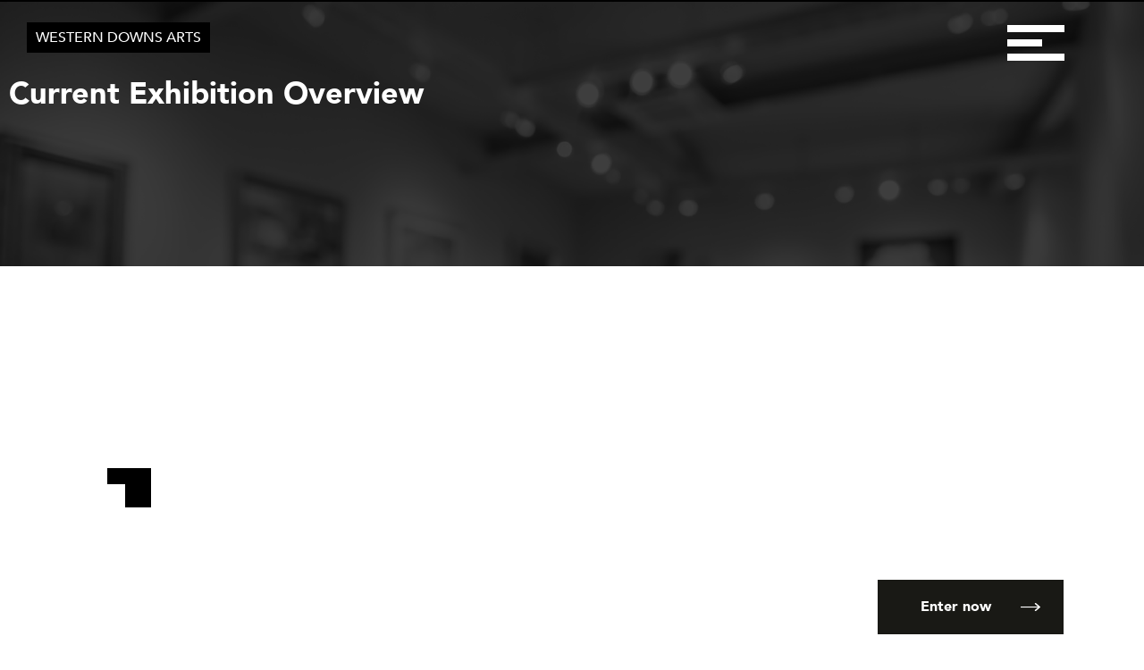

--- FILE ---
content_type: text/html; charset=UTF-8
request_url: https://www.westerndownsarts.com.au/current-exhibition/current-exhibition-overview/
body_size: 20177
content:
<!doctype html>
<html lang="en-AU">
<head>
	<meta charset="UTF-8">
	<meta name="viewport" content="width=device-width, initial-scale=1">
	<link rel="profile" href="https://gmpg.org/xfn/11">
	<meta name='robots' content='index, follow, max-image-preview:large, max-snippet:-1, max-video-preview:-1' />

<!-- Google Tag Manager for WordPress by gtm4wp.com -->
<script data-cfasync="false" data-pagespeed-no-defer>
	var gtm4wp_datalayer_name = "dataLayer";
	var dataLayer = dataLayer || [];
</script>
<!-- End Google Tag Manager for WordPress by gtm4wp.com -->
	<!-- This site is optimized with the Yoast SEO plugin v26.7 - https://yoast.com/wordpress/plugins/seo/ -->
	<title>Western Downs Regional Artists&#039; Exhibition - Overview</title>
	<meta name="description" content="This years artists&#039; exhibition showcases the artists&#039; works through a range of mediums, including painting, ceramics, photography and more." />
	<link rel="canonical" href="https://www.westerndownsarts.com.au/current-exhibition/current-exhibition-overview/" />
	<meta property="og:locale" content="en_US" />
	<meta property="og:type" content="article" />
	<meta property="og:title" content="Western Downs Regional Artists&#039; Exhibition - Overview" />
	<meta property="og:description" content="This years artists&#039; exhibition showcases the artists&#039; works through a range of mediums, including painting, ceramics, photography and more." />
	<meta property="og:url" content="https://www.westerndownsarts.com.au/current-exhibition/current-exhibition-overview/" />
	<meta property="og:site_name" content="WDRC Artists" />
	<meta property="article:modified_time" content="2021-05-07T04:56:48+00:00" />
	<meta property="og:image" content="https://www.westerndownsarts.com.au/wp-content/uploads/shutterstock_1671717094.png" />
	<meta name="twitter:card" content="summary_large_image" />
	<meta name="twitter:label1" content="Est. reading time" />
	<meta name="twitter:data1" content="1 minute" />
	<script type="application/ld+json" class="yoast-schema-graph">{"@context":"https://schema.org","@graph":[{"@type":"WebPage","@id":"https://www.westerndownsarts.com.au/current-exhibition/current-exhibition-overview/","url":"https://www.westerndownsarts.com.au/current-exhibition/current-exhibition-overview/","name":"Western Downs Regional Artists' Exhibition - Overview","isPartOf":{"@id":"https://www.westerndownsarts.com.au/#website"},"primaryImageOfPage":{"@id":"https://www.westerndownsarts.com.au/current-exhibition/current-exhibition-overview/#primaryimage"},"image":{"@id":"https://www.westerndownsarts.com.au/current-exhibition/current-exhibition-overview/#primaryimage"},"thumbnailUrl":"https://www.westerndownsarts.com.au/wp-content/uploads/shutterstock_1671717094.png","datePublished":"2020-11-09T23:39:34+00:00","dateModified":"2021-05-07T04:56:48+00:00","description":"This years artists' exhibition showcases the artists' works through a range of mediums, including painting, ceramics, photography and more.","breadcrumb":{"@id":"https://www.westerndownsarts.com.au/current-exhibition/current-exhibition-overview/#breadcrumb"},"inLanguage":"en-AU","potentialAction":[{"@type":"ReadAction","target":["https://www.westerndownsarts.com.au/current-exhibition/current-exhibition-overview/"]}]},{"@type":"ImageObject","inLanguage":"en-AU","@id":"https://www.westerndownsarts.com.au/current-exhibition/current-exhibition-overview/#primaryimage","url":"https://www.westerndownsarts.com.au/wp-content/uploads/shutterstock_1671717094.png","contentUrl":"https://www.westerndownsarts.com.au/wp-content/uploads/shutterstock_1671717094.png","width":478,"height":387},{"@type":"BreadcrumbList","@id":"https://www.westerndownsarts.com.au/current-exhibition/current-exhibition-overview/#breadcrumb","itemListElement":[{"@type":"ListItem","position":1,"name":"Home","item":"https://www.westerndownsarts.com.au/"},{"@type":"ListItem","position":2,"name":"Exhibitions","item":"https://www.westerndownsarts.com.au/current-exhibition/"},{"@type":"ListItem","position":3,"name":"Current Exhibition Overview"}]},{"@type":"WebSite","@id":"https://www.westerndownsarts.com.au/#website","url":"https://www.westerndownsarts.com.au/","name":"WDRC Artists","description":"","potentialAction":[{"@type":"SearchAction","target":{"@type":"EntryPoint","urlTemplate":"https://www.westerndownsarts.com.au/?s={search_term_string}"},"query-input":{"@type":"PropertyValueSpecification","valueRequired":true,"valueName":"search_term_string"}}],"inLanguage":"en-AU"}]}</script>
	<!-- / Yoast SEO plugin. -->



<link rel="alternate" type="application/rss+xml" title="WDRC Artists &raquo; Feed" href="https://www.westerndownsarts.com.au/feed/" />
<link rel="alternate" type="application/rss+xml" title="WDRC Artists &raquo; Comments Feed" href="https://www.westerndownsarts.com.au/comments/feed/" />
<link rel="alternate" title="oEmbed (JSON)" type="application/json+oembed" href="https://www.westerndownsarts.com.au/wp-json/oembed/1.0/embed?url=https%3A%2F%2Fwww.westerndownsarts.com.au%2Fcurrent-exhibition%2Fcurrent-exhibition-overview%2F" />
<link rel="alternate" title="oEmbed (XML)" type="text/xml+oembed" href="https://www.westerndownsarts.com.au/wp-json/oembed/1.0/embed?url=https%3A%2F%2Fwww.westerndownsarts.com.au%2Fcurrent-exhibition%2Fcurrent-exhibition-overview%2F&#038;format=xml" />
<style id='wp-img-auto-sizes-contain-inline-css'>
img:is([sizes=auto i],[sizes^="auto," i]){contain-intrinsic-size:3000px 1500px}
/*# sourceURL=wp-img-auto-sizes-contain-inline-css */
</style>
<link data-minify="1" rel='stylesheet' id='hfe-widgets-style-css' href='https://www.westerndownsarts.com.au/wp-content/cache/min/1/wp-content/plugins/header-footer-elementor/inc/widgets-css/frontend.css?ver=1769118730' media='all' />
<link rel='stylesheet' id='la-icon-maneger-style-css' href='https://www.westerndownsarts.com.au/wp-content/uploads/la_icon_sets/style.min.css?ver=ed6cbafd31278f3bf77d6a0d3929509c' media='all' />
<style id='wp-emoji-styles-inline-css'>

	img.wp-smiley, img.emoji {
		display: inline !important;
		border: none !important;
		box-shadow: none !important;
		height: 1em !important;
		width: 1em !important;
		margin: 0 0.07em !important;
		vertical-align: -0.1em !important;
		background: none !important;
		padding: 0 !important;
	}
/*# sourceURL=wp-emoji-styles-inline-css */
</style>
<style id='global-styles-inline-css'>
:root{--wp--preset--aspect-ratio--square: 1;--wp--preset--aspect-ratio--4-3: 4/3;--wp--preset--aspect-ratio--3-4: 3/4;--wp--preset--aspect-ratio--3-2: 3/2;--wp--preset--aspect-ratio--2-3: 2/3;--wp--preset--aspect-ratio--16-9: 16/9;--wp--preset--aspect-ratio--9-16: 9/16;--wp--preset--color--black: #000000;--wp--preset--color--cyan-bluish-gray: #abb8c3;--wp--preset--color--white: #ffffff;--wp--preset--color--pale-pink: #f78da7;--wp--preset--color--vivid-red: #cf2e2e;--wp--preset--color--luminous-vivid-orange: #ff6900;--wp--preset--color--luminous-vivid-amber: #fcb900;--wp--preset--color--light-green-cyan: #7bdcb5;--wp--preset--color--vivid-green-cyan: #00d084;--wp--preset--color--pale-cyan-blue: #8ed1fc;--wp--preset--color--vivid-cyan-blue: #0693e3;--wp--preset--color--vivid-purple: #9b51e0;--wp--preset--gradient--vivid-cyan-blue-to-vivid-purple: linear-gradient(135deg,rgb(6,147,227) 0%,rgb(155,81,224) 100%);--wp--preset--gradient--light-green-cyan-to-vivid-green-cyan: linear-gradient(135deg,rgb(122,220,180) 0%,rgb(0,208,130) 100%);--wp--preset--gradient--luminous-vivid-amber-to-luminous-vivid-orange: linear-gradient(135deg,rgb(252,185,0) 0%,rgb(255,105,0) 100%);--wp--preset--gradient--luminous-vivid-orange-to-vivid-red: linear-gradient(135deg,rgb(255,105,0) 0%,rgb(207,46,46) 100%);--wp--preset--gradient--very-light-gray-to-cyan-bluish-gray: linear-gradient(135deg,rgb(238,238,238) 0%,rgb(169,184,195) 100%);--wp--preset--gradient--cool-to-warm-spectrum: linear-gradient(135deg,rgb(74,234,220) 0%,rgb(151,120,209) 20%,rgb(207,42,186) 40%,rgb(238,44,130) 60%,rgb(251,105,98) 80%,rgb(254,248,76) 100%);--wp--preset--gradient--blush-light-purple: linear-gradient(135deg,rgb(255,206,236) 0%,rgb(152,150,240) 100%);--wp--preset--gradient--blush-bordeaux: linear-gradient(135deg,rgb(254,205,165) 0%,rgb(254,45,45) 50%,rgb(107,0,62) 100%);--wp--preset--gradient--luminous-dusk: linear-gradient(135deg,rgb(255,203,112) 0%,rgb(199,81,192) 50%,rgb(65,88,208) 100%);--wp--preset--gradient--pale-ocean: linear-gradient(135deg,rgb(255,245,203) 0%,rgb(182,227,212) 50%,rgb(51,167,181) 100%);--wp--preset--gradient--electric-grass: linear-gradient(135deg,rgb(202,248,128) 0%,rgb(113,206,126) 100%);--wp--preset--gradient--midnight: linear-gradient(135deg,rgb(2,3,129) 0%,rgb(40,116,252) 100%);--wp--preset--font-size--small: 13px;--wp--preset--font-size--medium: 20px;--wp--preset--font-size--large: 36px;--wp--preset--font-size--x-large: 42px;--wp--preset--spacing--20: 0.44rem;--wp--preset--spacing--30: 0.67rem;--wp--preset--spacing--40: 1rem;--wp--preset--spacing--50: 1.5rem;--wp--preset--spacing--60: 2.25rem;--wp--preset--spacing--70: 3.38rem;--wp--preset--spacing--80: 5.06rem;--wp--preset--shadow--natural: 6px 6px 9px rgba(0, 0, 0, 0.2);--wp--preset--shadow--deep: 12px 12px 50px rgba(0, 0, 0, 0.4);--wp--preset--shadow--sharp: 6px 6px 0px rgba(0, 0, 0, 0.2);--wp--preset--shadow--outlined: 6px 6px 0px -3px rgb(255, 255, 255), 6px 6px rgb(0, 0, 0);--wp--preset--shadow--crisp: 6px 6px 0px rgb(0, 0, 0);}:root { --wp--style--global--content-size: 800px;--wp--style--global--wide-size: 1200px; }:where(body) { margin: 0; }.wp-site-blocks > .alignleft { float: left; margin-right: 2em; }.wp-site-blocks > .alignright { float: right; margin-left: 2em; }.wp-site-blocks > .aligncenter { justify-content: center; margin-left: auto; margin-right: auto; }:where(.wp-site-blocks) > * { margin-block-start: 24px; margin-block-end: 0; }:where(.wp-site-blocks) > :first-child { margin-block-start: 0; }:where(.wp-site-blocks) > :last-child { margin-block-end: 0; }:root { --wp--style--block-gap: 24px; }:root :where(.is-layout-flow) > :first-child{margin-block-start: 0;}:root :where(.is-layout-flow) > :last-child{margin-block-end: 0;}:root :where(.is-layout-flow) > *{margin-block-start: 24px;margin-block-end: 0;}:root :where(.is-layout-constrained) > :first-child{margin-block-start: 0;}:root :where(.is-layout-constrained) > :last-child{margin-block-end: 0;}:root :where(.is-layout-constrained) > *{margin-block-start: 24px;margin-block-end: 0;}:root :where(.is-layout-flex){gap: 24px;}:root :where(.is-layout-grid){gap: 24px;}.is-layout-flow > .alignleft{float: left;margin-inline-start: 0;margin-inline-end: 2em;}.is-layout-flow > .alignright{float: right;margin-inline-start: 2em;margin-inline-end: 0;}.is-layout-flow > .aligncenter{margin-left: auto !important;margin-right: auto !important;}.is-layout-constrained > .alignleft{float: left;margin-inline-start: 0;margin-inline-end: 2em;}.is-layout-constrained > .alignright{float: right;margin-inline-start: 2em;margin-inline-end: 0;}.is-layout-constrained > .aligncenter{margin-left: auto !important;margin-right: auto !important;}.is-layout-constrained > :where(:not(.alignleft):not(.alignright):not(.alignfull)){max-width: var(--wp--style--global--content-size);margin-left: auto !important;margin-right: auto !important;}.is-layout-constrained > .alignwide{max-width: var(--wp--style--global--wide-size);}body .is-layout-flex{display: flex;}.is-layout-flex{flex-wrap: wrap;align-items: center;}.is-layout-flex > :is(*, div){margin: 0;}body .is-layout-grid{display: grid;}.is-layout-grid > :is(*, div){margin: 0;}body{padding-top: 0px;padding-right: 0px;padding-bottom: 0px;padding-left: 0px;}a:where(:not(.wp-element-button)){text-decoration: underline;}:root :where(.wp-element-button, .wp-block-button__link){background-color: #32373c;border-width: 0;color: #fff;font-family: inherit;font-size: inherit;font-style: inherit;font-weight: inherit;letter-spacing: inherit;line-height: inherit;padding-top: calc(0.667em + 2px);padding-right: calc(1.333em + 2px);padding-bottom: calc(0.667em + 2px);padding-left: calc(1.333em + 2px);text-decoration: none;text-transform: inherit;}.has-black-color{color: var(--wp--preset--color--black) !important;}.has-cyan-bluish-gray-color{color: var(--wp--preset--color--cyan-bluish-gray) !important;}.has-white-color{color: var(--wp--preset--color--white) !important;}.has-pale-pink-color{color: var(--wp--preset--color--pale-pink) !important;}.has-vivid-red-color{color: var(--wp--preset--color--vivid-red) !important;}.has-luminous-vivid-orange-color{color: var(--wp--preset--color--luminous-vivid-orange) !important;}.has-luminous-vivid-amber-color{color: var(--wp--preset--color--luminous-vivid-amber) !important;}.has-light-green-cyan-color{color: var(--wp--preset--color--light-green-cyan) !important;}.has-vivid-green-cyan-color{color: var(--wp--preset--color--vivid-green-cyan) !important;}.has-pale-cyan-blue-color{color: var(--wp--preset--color--pale-cyan-blue) !important;}.has-vivid-cyan-blue-color{color: var(--wp--preset--color--vivid-cyan-blue) !important;}.has-vivid-purple-color{color: var(--wp--preset--color--vivid-purple) !important;}.has-black-background-color{background-color: var(--wp--preset--color--black) !important;}.has-cyan-bluish-gray-background-color{background-color: var(--wp--preset--color--cyan-bluish-gray) !important;}.has-white-background-color{background-color: var(--wp--preset--color--white) !important;}.has-pale-pink-background-color{background-color: var(--wp--preset--color--pale-pink) !important;}.has-vivid-red-background-color{background-color: var(--wp--preset--color--vivid-red) !important;}.has-luminous-vivid-orange-background-color{background-color: var(--wp--preset--color--luminous-vivid-orange) !important;}.has-luminous-vivid-amber-background-color{background-color: var(--wp--preset--color--luminous-vivid-amber) !important;}.has-light-green-cyan-background-color{background-color: var(--wp--preset--color--light-green-cyan) !important;}.has-vivid-green-cyan-background-color{background-color: var(--wp--preset--color--vivid-green-cyan) !important;}.has-pale-cyan-blue-background-color{background-color: var(--wp--preset--color--pale-cyan-blue) !important;}.has-vivid-cyan-blue-background-color{background-color: var(--wp--preset--color--vivid-cyan-blue) !important;}.has-vivid-purple-background-color{background-color: var(--wp--preset--color--vivid-purple) !important;}.has-black-border-color{border-color: var(--wp--preset--color--black) !important;}.has-cyan-bluish-gray-border-color{border-color: var(--wp--preset--color--cyan-bluish-gray) !important;}.has-white-border-color{border-color: var(--wp--preset--color--white) !important;}.has-pale-pink-border-color{border-color: var(--wp--preset--color--pale-pink) !important;}.has-vivid-red-border-color{border-color: var(--wp--preset--color--vivid-red) !important;}.has-luminous-vivid-orange-border-color{border-color: var(--wp--preset--color--luminous-vivid-orange) !important;}.has-luminous-vivid-amber-border-color{border-color: var(--wp--preset--color--luminous-vivid-amber) !important;}.has-light-green-cyan-border-color{border-color: var(--wp--preset--color--light-green-cyan) !important;}.has-vivid-green-cyan-border-color{border-color: var(--wp--preset--color--vivid-green-cyan) !important;}.has-pale-cyan-blue-border-color{border-color: var(--wp--preset--color--pale-cyan-blue) !important;}.has-vivid-cyan-blue-border-color{border-color: var(--wp--preset--color--vivid-cyan-blue) !important;}.has-vivid-purple-border-color{border-color: var(--wp--preset--color--vivid-purple) !important;}.has-vivid-cyan-blue-to-vivid-purple-gradient-background{background: var(--wp--preset--gradient--vivid-cyan-blue-to-vivid-purple) !important;}.has-light-green-cyan-to-vivid-green-cyan-gradient-background{background: var(--wp--preset--gradient--light-green-cyan-to-vivid-green-cyan) !important;}.has-luminous-vivid-amber-to-luminous-vivid-orange-gradient-background{background: var(--wp--preset--gradient--luminous-vivid-amber-to-luminous-vivid-orange) !important;}.has-luminous-vivid-orange-to-vivid-red-gradient-background{background: var(--wp--preset--gradient--luminous-vivid-orange-to-vivid-red) !important;}.has-very-light-gray-to-cyan-bluish-gray-gradient-background{background: var(--wp--preset--gradient--very-light-gray-to-cyan-bluish-gray) !important;}.has-cool-to-warm-spectrum-gradient-background{background: var(--wp--preset--gradient--cool-to-warm-spectrum) !important;}.has-blush-light-purple-gradient-background{background: var(--wp--preset--gradient--blush-light-purple) !important;}.has-blush-bordeaux-gradient-background{background: var(--wp--preset--gradient--blush-bordeaux) !important;}.has-luminous-dusk-gradient-background{background: var(--wp--preset--gradient--luminous-dusk) !important;}.has-pale-ocean-gradient-background{background: var(--wp--preset--gradient--pale-ocean) !important;}.has-electric-grass-gradient-background{background: var(--wp--preset--gradient--electric-grass) !important;}.has-midnight-gradient-background{background: var(--wp--preset--gradient--midnight) !important;}.has-small-font-size{font-size: var(--wp--preset--font-size--small) !important;}.has-medium-font-size{font-size: var(--wp--preset--font-size--medium) !important;}.has-large-font-size{font-size: var(--wp--preset--font-size--large) !important;}.has-x-large-font-size{font-size: var(--wp--preset--font-size--x-large) !important;}
:root :where(.wp-block-pullquote){font-size: 1.5em;line-height: 1.6;}
/*# sourceURL=global-styles-inline-css */
</style>
<link data-minify="1" rel='stylesheet' id='em-global-styles-css' href='https://www.westerndownsarts.com.au/wp-content/cache/min/1/wp-content/plugins/em-utilites/library/css/em-global-styles.css?ver=1769118730' media='all' />
<link rel='stylesheet' id='sf_styles-css' href='https://www.westerndownsarts.com.au/wp-content/plugins/superfly-menu/css/public.min.css?ver=ed6cbafd31278f3bf77d6a0d3929509c' media='all' />
<link data-minify="1" rel='stylesheet' id='hfe-style-css' href='https://www.westerndownsarts.com.au/wp-content/cache/min/1/wp-content/plugins/header-footer-elementor/assets/css/header-footer-elementor.css?ver=1769118730' media='all' />
<link data-minify="1" rel='stylesheet' id='elementor-icons-css' href='https://www.westerndownsarts.com.au/wp-content/cache/min/1/wp-content/plugins/elementor/assets/lib/eicons/css/elementor-icons.min.css?ver=1769118730' media='all' />
<link rel='stylesheet' id='elementor-frontend-css' href='https://www.westerndownsarts.com.au/wp-content/plugins/elementor/assets/css/frontend.min.css?ver=3.34.1' media='all' />
<link rel='stylesheet' id='elementor-post-17-css' href='https://www.westerndownsarts.com.au/wp-content/uploads/elementor/css/post-17.css?ver=1768891616' media='all' />
<link rel='stylesheet' id='uael-frontend-css' href='https://www.westerndownsarts.com.au/wp-content/plugins/ultimate-elementor/assets/min-css/uael-frontend.min.css?ver=1.42.3' media='all' />
<link rel='stylesheet' id='uael-teammember-social-icons-css' href='https://www.westerndownsarts.com.au/wp-content/plugins/elementor/assets/css/widget-social-icons.min.css?ver=3.24.0' media='all' />
<link data-minify="1" rel='stylesheet' id='uael-social-share-icons-brands-css' href='https://www.westerndownsarts.com.au/wp-content/cache/min/1/wp-content/plugins/elementor/assets/lib/font-awesome/css/brands.css?ver=1769118730' media='all' />
<link data-minify="1" rel='stylesheet' id='uael-social-share-icons-fontawesome-css' href='https://www.westerndownsarts.com.au/wp-content/cache/min/1/wp-content/plugins/elementor/assets/lib/font-awesome/css/fontawesome.css?ver=1769118730' media='all' />
<link data-minify="1" rel='stylesheet' id='uael-nav-menu-icons-css' href='https://www.westerndownsarts.com.au/wp-content/cache/min/1/wp-content/plugins/elementor/assets/lib/font-awesome/css/solid.css?ver=1769118730' media='all' />
<link data-minify="1" rel='stylesheet' id='font-awesome-5-all-css' href='https://www.westerndownsarts.com.au/wp-content/cache/min/1/wp-content/plugins/elementor/assets/lib/font-awesome/css/all.min.css?ver=1769118730' media='all' />
<link rel='stylesheet' id='font-awesome-4-shim-css' href='https://www.westerndownsarts.com.au/wp-content/plugins/elementor/assets/lib/font-awesome/css/v4-shims.min.css?ver=3.34.1' media='all' />
<link rel='stylesheet' id='widget-heading-css' href='https://www.westerndownsarts.com.au/wp-content/plugins/elementor/assets/css/widget-heading.min.css?ver=3.34.1' media='all' />
<link data-minify="1" rel='stylesheet' id='swiper-css' href='https://www.westerndownsarts.com.au/wp-content/cache/min/1/wp-content/plugins/elementor/assets/lib/swiper/v8/css/swiper.min.css?ver=1769118769' media='all' />
<link rel='stylesheet' id='e-swiper-css' href='https://www.westerndownsarts.com.au/wp-content/plugins/elementor/assets/css/conditionals/e-swiper.min.css?ver=3.34.1' media='all' />
<link rel='stylesheet' id='widget-image-css' href='https://www.westerndownsarts.com.au/wp-content/plugins/elementor/assets/css/widget-image.min.css?ver=3.34.1' media='all' />
<link rel='stylesheet' id='elementor-post-428-css' href='https://www.westerndownsarts.com.au/wp-content/uploads/elementor/css/post-428.css?ver=1768891714' media='all' />
<link rel='stylesheet' id='search-filter-plugin-styles-css' href='https://www.westerndownsarts.com.au/wp-content/plugins/search-filter-pro/public/assets/css/search-filter.min.css?ver=2.5.21' media='all' />
<link data-minify="1" rel='stylesheet' id='hello-elementor-theme-style-css' href='https://www.westerndownsarts.com.au/wp-content/cache/min/1/wp-content/themes/hello-elementor/assets/css/theme.css?ver=1769118730' media='all' />
<link data-minify="1" rel='stylesheet' id='hello-elementor-child-style-css' href='https://www.westerndownsarts.com.au/wp-content/cache/min/1/wp-content/themes/hello-theme-child-gday/style.css?ver=1769118730' media='all' />
<link data-minify="1" rel='stylesheet' id='em-systems-styles-css' href='https://www.westerndownsarts.com.au/wp-content/cache/min/1/wp-content/themes/hello-theme-child-gday/system.css?ver=1769118730' media='all' />
<link data-minify="1" rel='stylesheet' id='flexslider-stylesheet-css' href='https://www.westerndownsarts.com.au/wp-content/cache/min/1/wp-content/themes/hello-theme-child-gday/library/js/flexslider/flexslider.css?ver=1769118730' media='all' />
<link data-minify="1" rel='stylesheet' id='hello-elementor-css' href='https://www.westerndownsarts.com.au/wp-content/cache/min/1/wp-content/themes/hello-elementor/assets/css/reset.css?ver=1769118730' media='all' />
<link data-minify="1" rel='stylesheet' id='hello-elementor-header-footer-css' href='https://www.westerndownsarts.com.au/wp-content/cache/min/1/wp-content/themes/hello-elementor/assets/css/header-footer.css?ver=1769118730' media='all' />
<link rel='stylesheet' id='widget-spacer-css' href='https://www.westerndownsarts.com.au/wp-content/plugins/elementor/assets/css/widget-spacer.min.css?ver=3.34.1' media='all' />
<link rel='stylesheet' id='widget-gallery-css' href='https://www.westerndownsarts.com.au/wp-content/plugins/elementor-pro/assets/css/widget-gallery.min.css?ver=3.34.0' media='all' />
<link rel='stylesheet' id='elementor-gallery-css' href='https://www.westerndownsarts.com.au/wp-content/plugins/elementor/assets/lib/e-gallery/css/e-gallery.min.css?ver=1.2.0' media='all' />
<link rel='stylesheet' id='e-transitions-css' href='https://www.westerndownsarts.com.au/wp-content/plugins/elementor-pro/assets/css/conditionals/transitions.min.css?ver=3.34.0' media='all' />
<link rel='stylesheet' id='elementor-post-3794-css' href='https://www.westerndownsarts.com.au/wp-content/uploads/elementor/css/post-3794.css?ver=1768891616' media='all' />
<link rel='stylesheet' id='elementor-post-475-css' href='https://www.westerndownsarts.com.au/wp-content/uploads/elementor/css/post-475.css?ver=1768891616' media='all' />
<link rel='stylesheet' id='tablepress-default-css' href='https://www.westerndownsarts.com.au/wp-content/tablepress-combined.min.css?ver=37' media='all' />
<link data-minify="1" rel='stylesheet' id='hfe-elementor-icons-css' href='https://www.westerndownsarts.com.au/wp-content/cache/min/1/wp-content/plugins/elementor/assets/lib/eicons/css/elementor-icons.min.css?ver=1769118730' media='all' />
<link rel='stylesheet' id='hfe-icons-list-css' href='https://www.westerndownsarts.com.au/wp-content/plugins/elementor/assets/css/widget-icon-list.min.css?ver=3.24.3' media='all' />
<link rel='stylesheet' id='hfe-social-icons-css' href='https://www.westerndownsarts.com.au/wp-content/plugins/elementor/assets/css/widget-social-icons.min.css?ver=3.24.0' media='all' />
<link data-minify="1" rel='stylesheet' id='hfe-social-share-icons-brands-css' href='https://www.westerndownsarts.com.au/wp-content/cache/min/1/wp-content/plugins/elementor/assets/lib/font-awesome/css/brands.css?ver=1769118730' media='all' />
<link data-minify="1" rel='stylesheet' id='hfe-social-share-icons-fontawesome-css' href='https://www.westerndownsarts.com.au/wp-content/cache/min/1/wp-content/plugins/elementor/assets/lib/font-awesome/css/fontawesome.css?ver=1769118730' media='all' />
<link data-minify="1" rel='stylesheet' id='hfe-nav-menu-icons-css' href='https://www.westerndownsarts.com.au/wp-content/cache/min/1/wp-content/plugins/elementor/assets/lib/font-awesome/css/solid.css?ver=1769118730' media='all' />
<link rel='stylesheet' id='hfe-widget-blockquote-css' href='https://www.westerndownsarts.com.au/wp-content/plugins/elementor-pro/assets/css/widget-blockquote.min.css?ver=3.25.0' media='all' />
<link rel='stylesheet' id='hfe-mega-menu-css' href='https://www.westerndownsarts.com.au/wp-content/plugins/elementor-pro/assets/css/widget-mega-menu.min.css?ver=3.26.2' media='all' />
<link rel='stylesheet' id='hfe-nav-menu-widget-css' href='https://www.westerndownsarts.com.au/wp-content/plugins/elementor-pro/assets/css/widget-nav-menu.min.css?ver=3.26.0' media='all' />
<link data-minify="1" rel='stylesheet' id='ecs-styles-css' href='https://www.westerndownsarts.com.au/wp-content/cache/min/1/wp-content/plugins/ele-custom-skin/assets/css/ecs-style.css?ver=1769118730' media='all' />
<link rel='stylesheet' id='elementor-post-5742-css' href='https://www.westerndownsarts.com.au/wp-content/uploads/elementor/css/post-5742.css?ver=1681811147' media='all' />
<link data-minify="1" rel='stylesheet' id='elementor-gf-local-roboto-css' href='https://www.westerndownsarts.com.au/wp-content/cache/min/1/wp-content/uploads/elementor/google-fonts/css/roboto.css?ver=1769118730' media='all' />
<link data-minify="1" rel='stylesheet' id='elementor-gf-local-robotoslab-css' href='https://www.westerndownsarts.com.au/wp-content/cache/min/1/wp-content/uploads/elementor/google-fonts/css/robotoslab.css?ver=1769118730' media='all' />
<script src="https://www.westerndownsarts.com.au/wp-includes/js/jquery/jquery.min.js?ver=3.7.1" id="jquery-core-js"></script>
<script src="https://www.westerndownsarts.com.au/wp-includes/js/jquery/jquery-migrate.min.js?ver=3.4.1" id="jquery-migrate-js"></script>
<script id="jquery-js-after">
!function($){"use strict";$(document).ready(function(){$(this).scrollTop()>100&&$(".hfe-scroll-to-top-wrap").removeClass("hfe-scroll-to-top-hide"),$(window).scroll(function(){$(this).scrollTop()<100?$(".hfe-scroll-to-top-wrap").fadeOut(300):$(".hfe-scroll-to-top-wrap").fadeIn(300)}),$(".hfe-scroll-to-top-wrap").on("click",function(){$("html, body").animate({scrollTop:0},300);return!1})})}(jQuery);
!function($){'use strict';$(document).ready(function(){var bar=$('.hfe-reading-progress-bar');if(!bar.length)return;$(window).on('scroll',function(){var s=$(window).scrollTop(),d=$(document).height()-$(window).height(),p=d? s/d*100:0;bar.css('width',p+'%')});});}(jQuery);
//# sourceURL=jquery-js-after
</script>
<script src="https://www.westerndownsarts.com.au/wp-content/plugins/superfly-menu/includes/vendor/looks_awesome/icon_manager/js/md5.js?ver=1.0,0" id="la-icon-manager-md5-js"></script>
<script src="https://www.westerndownsarts.com.au/wp-content/plugins/superfly-menu/includes/vendor/looks_awesome/icon_manager/js/util.js?ver=1.0,0" id="la-icon-manager-util-js"></script>
<script id="sf_main-js-extra">
var SF_Opts = {"wp_menu_id":"6","social":[],"search":"no","blur":"no","fade":"no","test_mode":"no","hide_def":"no","mob_nav":"no","dynamic":"no","parent_ignore":"yes","sidebar_style":"side","sidebar_behaviour":"slide","alt_menu":"","sidebar_pos":"right","width_panel_1":"439","width_panel_2":"250","width_panel_3":"250","width_panel_4":"200","base_color":"#211B1A","opening_type":"click","sub_type":"dropdown","video_bg":"","video_mob":"yes","video_preload":"yes","sub_mob_type":"dropdown","sub_opening_type":"click","label":"none","label_top":"15px","label_size":"65","label_vis":"yes","item_padding":"25","bg":"","path":"https://www.westerndownsarts.com.au/wp-content/plugins/superfly-menu/img/","menu":"{\"6\":{\"term_id\":6,\"name\":\"Main Menu\",\"loc\":{\"pages\":{\"253\":1,\"258\":1,\"260\":1,\"262\":1,\"263\":1,\"264\":1,\"265\":1,\"266\":1,\"274\":1,\"428\":1,\"502\":1,\"567\":1,\"587\":1,\"652\":1,\"785\":1,\"786\":1,\"1009\":1,\"1812\":1},\"cposts\":{\"elementor_library\":1,\"exhibition\":1,\"schema\":1,\"elementor-hf\":1},\"cats\":{\"1\":1},\"taxes\":{},\"langs\":{},\"wp_pages\":{\"front\":1,\"home\":1,\"archive\":1,\"single\":1,\"forbidden\":1,\"search\":1},\"ids\":[\"\"]},\"isDef\":true}}","togglers":"","subMenuSupport":"yes","subMenuSelector":"sub-menu, children","eventsInterval":"51","activeClassSelector":"current-menu-item","allowedTags":"DIV, NAV, UL, OL, LI, A, P, H1, H2, H3, H4, SPAN","menuData":[],"siteBase":"https://www.westerndownsarts.com.au","plugin_ver":"5.0.6"};
//# sourceURL=sf_main-js-extra
</script>
<script src="https://www.westerndownsarts.com.au/wp-content/plugins/superfly-menu/js/public.min.js?ver=5.0.6" id="sf_main-js"></script>
<script id="search-filter-elementor-js-extra">
var SFE_DATA = {"ajax_url":"https://www.westerndownsarts.com.au/wp-admin/admin-ajax.php","home_url":"https://www.westerndownsarts.com.au/"};
//# sourceURL=search-filter-elementor-js-extra
</script>
<script src="https://www.westerndownsarts.com.au/wp-content/plugins/search-filter-elementor/assets/v2/js/search-filter-elementor.js?ver=1.3.4" id="search-filter-elementor-js"></script>
<script src="https://www.westerndownsarts.com.au/wp-content/plugins/elementor/assets/lib/font-awesome/js/v4-shims.min.js?ver=3.34.1" id="font-awesome-4-shim-js"></script>
<script id="search-filter-plugin-build-js-extra">
var SF_LDATA = {"ajax_url":"https://www.westerndownsarts.com.au/wp-admin/admin-ajax.php","home_url":"https://www.westerndownsarts.com.au/","extensions":["search-filter-elementor"]};
//# sourceURL=search-filter-plugin-build-js-extra
</script>
<script src="https://www.westerndownsarts.com.au/wp-content/plugins/search-filter-pro/public/assets/js/search-filter-build.min.js?ver=2.5.21" id="search-filter-plugin-build-js"></script>
<script src="https://www.westerndownsarts.com.au/wp-content/plugins/search-filter-pro/public/assets/js/chosen.jquery.min.js?ver=2.5.21" id="search-filter-plugin-chosen-js"></script>
<script src="https://www.westerndownsarts.com.au/wp-content/themes/hello-theme-child-gday//library/js/flexslider/jquery.flexslider-min.js?ver=ed6cbafd31278f3bf77d6a0d3929509c" id="flexslider-js"></script>
<script src="https://www.westerndownsarts.com.au/wp-content/themes/hello-theme-child-gday/library/js/gday-scripts.js?ver=1.0.0" id="em-gday-custom-scripts-js"></script>
<script id="ecs_ajax_load-js-extra">
var ecs_ajax_params = {"ajaxurl":"https://www.westerndownsarts.com.au/wp-admin/admin-ajax.php","posts":"{\"pagename\":\"current-exhibition-overview\",\"do_not_redirect\":1,\"error\":\"\",\"m\":\"\",\"p\":0,\"post_parent\":\"\",\"subpost\":\"\",\"subpost_id\":\"\",\"attachment\":\"\",\"attachment_id\":0,\"name\":\"current-exhibition-overview\",\"page_id\":0,\"second\":\"\",\"minute\":\"\",\"hour\":\"\",\"day\":0,\"monthnum\":0,\"year\":0,\"w\":0,\"category_name\":\"\",\"tag\":\"\",\"cat\":\"\",\"tag_id\":\"\",\"author\":\"\",\"author_name\":\"\",\"feed\":\"\",\"tb\":\"\",\"paged\":0,\"meta_key\":\"\",\"meta_value\":\"\",\"preview\":\"\",\"s\":\"\",\"sentence\":\"\",\"title\":\"\",\"fields\":\"all\",\"menu_order\":\"\",\"embed\":\"\",\"category__in\":[],\"category__not_in\":[],\"category__and\":[],\"post__in\":[],\"post__not_in\":[],\"post_name__in\":[],\"tag__in\":[],\"tag__not_in\":[],\"tag__and\":[],\"tag_slug__in\":[],\"tag_slug__and\":[],\"post_parent__in\":[],\"post_parent__not_in\":[],\"author__in\":[],\"author__not_in\":[],\"search_columns\":[],\"ignore_sticky_posts\":false,\"suppress_filters\":false,\"cache_results\":true,\"update_post_term_cache\":true,\"update_menu_item_cache\":false,\"lazy_load_term_meta\":true,\"update_post_meta_cache\":true,\"post_type\":\"\",\"posts_per_page\":10,\"nopaging\":false,\"comments_per_page\":\"50\",\"no_found_rows\":false,\"order\":\"DESC\"}"};
//# sourceURL=ecs_ajax_load-js-extra
</script>
<script src="https://www.westerndownsarts.com.au/wp-content/plugins/ele-custom-skin/assets/js/ecs_ajax_pagination.js?ver=3.1.9" id="ecs_ajax_load-js"></script>
<script src="https://www.westerndownsarts.com.au/wp-content/plugins/ele-custom-skin/assets/js/ecs.js?ver=3.1.9" id="ecs-script-js"></script>
<link rel="https://api.w.org/" href="https://www.westerndownsarts.com.au/wp-json/" /><link rel="alternate" title="JSON" type="application/json" href="https://www.westerndownsarts.com.au/wp-json/wp/v2/pages/428" /><link rel="EditURI" type="application/rsd+xml" title="RSD" href="https://www.westerndownsarts.com.au/xmlrpc.php?rsd" />

<link rel='shortlink' href='https://www.westerndownsarts.com.au/?p=428' />
<script>

    // global
    window.SFM_is_mobile = (function () {
        var n = navigator.userAgent;
        var reg = new RegExp('Android\s([0-9\.]*)')
        var match = n.toLowerCase().match(reg);
        var android =  match ? parseFloat(match[1]) : false;
        if (android && android < 3.6) return

        return n.match(/Android|BlackBerry|IEMobile|iPhone|iPad|iPod|Opera Mini/i)
    })();

    window.SFM_current_page_menu = '6';

    (function(){

        var mob_bar = '';
        var pos = 'right';
        var iconbar = '';

        var SFM_skew_disabled = ( function( ) {
            var window_width = window.innerWidth;
            var sfm_width = 439;
            if ( sfm_width * 2 >= window_width ) {
                return true;
            }
            return false;
        } )( );

        var classes = SFM_is_mobile ? 'sfm-mobile' : 'sfm-desktop';
        var html = document.getElementsByTagName('html')[0]; // pointer
        classes += mob_bar ? ' sfm-mob-nav' : '';
        classes += ' sfm-pos-' + pos;
        classes += iconbar ? ' sfm-bar' : '';
		classes += SFM_skew_disabled ? ' sfm-skew-disabled' : '';

        html.className = html.className == '' ?  classes : html.className + ' ' + classes;

    })();
</script>
<style type="text/css" id="superfly-dynamic">
    @font-face {
        font-family: 'sfm-icomoon';
        src:url('https://www.westerndownsarts.com.au/wp-content/plugins/superfly-menu/img/fonts/icomoon.eot?wehgh4');
        src: url('https://www.westerndownsarts.com.au/wp-content/plugins/superfly-menu/img/fonts/icomoon.svg?wehgh4#icomoon') format('svg'),
        url('https://www.westerndownsarts.com.au/wp-content/plugins/superfly-menu/img/fonts/icomoon.eot?#iefixwehgh4') format('embedded-opentype'),
        url('https://www.westerndownsarts.com.au/wp-content/plugins/superfly-menu/img/fonts/icomoon.woff?wehgh4') format('woff'),
        url('https://www.westerndownsarts.com.au/wp-content/plugins/superfly-menu/img/fonts/icomoon.ttf?wehgh4') format('truetype');
        font-weight: normal;
        font-style: normal;
    }
        .sfm-navicon, .sfm-navicon:after, .sfm-navicon:before, .sfm-sidebar-close:before, .sfm-sidebar-close:after {
        height: 8px !important;
    }
    .sfm-label-square .sfm-navicon-button, .sfm-label-rsquare .sfm-navicon-button, .sfm-label-circle .sfm-navicon-button {
    border-width: 8px !important;
    }

    .sfm-vertical-nav .sfm-submenu-visible > a .sfm-sm-indicator i:after {
    -webkit-transform: rotate(180deg);
    transform: rotate(180deg);
    }

    #sfm-mob-navbar .sfm-navicon-button:after {
    /*width: 30px;*/
    }

    .sfm-pos-right .sfm-vertical-nav .sfm-has-child-menu > a:before {
    display: none;
    }

    #sfm-sidebar.sfm-vertical-nav .sfm-menu .sfm-sm-indicator {
    /*background: rgba(255,255,255,0.085);*/
    }

    .sfm-pos-right #sfm-sidebar.sfm-vertical-nav .sfm-menu li a {
    /*padding-left: 10px !important;*/
    }

    .sfm-pos-right #sfm-sidebar.sfm-vertical-nav .sfm-sm-indicator {
    left: auto;
    right: 0;
    }

    #sfm-sidebar.sfm-compact .sfm-nav {
    min-height: 50vh;
    height: auto;
    max-height: none;
    margin-top: 0px;
    }

    #sfm-sidebar.sfm-compact  input[type=search] {
    font-size: 16px;
    }
    /*}*/

            #sfm-sidebar .sfm-sidebar-bg, #sfm-sidebar .sfm-social {
        background-color: #211B1A !important;
        }

            #sfm-sidebar .sfm-logo img {
        max-height: px;
        }
    

    #sfm-sidebar, .sfm-sidebar-bg, #sfm-sidebar .sfm-nav, #sfm-sidebar .sfm-widget, #sfm-sidebar .sfm-logo, #sfm-sidebar .sfm-social, .sfm-style-toolbar .sfm-copy {
    width: 439px;
    }
        #sfm-sidebar:not(.sfm-iconbar) .sfm-menu li > a span{
        max-width: calc(439px - 80px);    }
    #sfm-sidebar .sfm-social {
    background-color: transparent !important;
    }

    

    
    
    
    
    #sfm-sidebar .sfm-menu li > a:before {
        background: #008feb;
    }

    #sfm-sidebar .sfm-menu-level-1 li > a:before {
        background: #ffffff;
    }

    #sfm-sidebar .sfm-menu-level-2 li > a:before {
        background: #ffffff;
    }
    #sfm-sidebar .sfm-menu-level-3 li > a:before {
        background: #ffffff;
    }

    @media only screen and (min-width: 586px) {
        #sfm-sidebar .sfm-menu-level-0 li:hover:before,
        #sfm-sidebar .sfm-menu-level-0 li.sfm-active-item:before,
        #sfm-sidebar .sfm-menu-level-0 li.sfm-active-smooth:before {
            background-color: #ffffff;
        }
    }

    #sfm-sidebar .sfm-view-level-1 .sfm-menu li:hover:before,
    #sfm-sidebar .sfm-view-level-1 .sfm-menu li.sfm-active-item:before {
        background-color: #ffffff;
    }

    #sfm-sidebar .sfm-view-level-2 .sfm-menu li:hover:before,
    #sfm-sidebar .sfm-view-level-2 .sfm-menu li.sfm-active-item:before {
        background-color: #ffffff;
    }

    #sfm-sidebar .sfm-view-level-3 .sfm-menu li:hover:before,
    #sfm-sidebar .sfm-view-level-3 .sfm-menu li.sfm-active-item:before {
        background-color: #ffffff;
    }
        #sfm-sidebar .sfm-menu li:hover > a span,
    #sfm-sidebar .sfm-menu li > a:focus span,
    #sfm-sidebar .sfm-menu li:hover > a img,
    #sfm-sidebar .sfm-menu li > a:focus img,
    #sfm-sidebar .sfm-menu li:hover > a .la_icon,
    #sfm-sidebar .sfm-menu li > a:focus .la_icon,
    #sfm-sidebar .sfm-menu li.sfm-submenu-visible > a img,
    #sfm-sidebar .sfm-menu li.sfm-submenu-visible > a .la_icon,
    #sfm-sidebar .sfm-menu li.sfm-submenu-visible > a span {
    right: -2px;
    left: auto;
    }

    .sfm-pos-right .sfm-sub-flyout #sfm-sidebar .sfm-menu li > a:focus span,
    .sfm-pos-right .sfm-sub-flyout #sfm-sidebar .sfm-menu li:hover > a span,
    .sfm-pos-right .sfm-sub-flyout #sfm-sidebar .sfm-menu li:hover > a img,
    .sfm-pos-right .sfm-sub-flyout #sfm-sidebar .sfm-menu li > a:focus img,
    .sfm-pos-right .sfm-sub-flyout #sfm-sidebar .sfm-menu li.sfm-submenu-visible > a img,
    .sfm-pos-right .sfm-sub-flyout #sfm-sidebar .sfm-menu li.sfm-submenu-visible > a span {
    right: 2px;
    left: auto;
    }

        #sfm-sidebar .sfm-menu li a,
        #sfm-sidebar .sfm-chapter,
        #sfm-sidebar .widget-area,
        .sfm-search-form input {
        padding-left: 10% !important;
        }

        .sfm-pos-right .sfm-sub-flyout #sfm-sidebar .sfm-menu li a,
        .sfm-pos-right .sfm-sub-flyout #sfm-sidebar .sfm-view .sfm-back-parent,
        .sfm-pos-right .sfm-sub-flyout #sfm-sidebar .sfm-chapter,
        .sfm-pos-right .sfm-sub-flyout #sfm-sidebar .widget-area,
        .sfm-pos-right .sfm-sub-flyout .sfm-search-form input {
        padding-left: 14% !important;
        }
                #sfm-sidebar .sfm-child-menu.sfm-menu-level-1 li a {
        padding-left: 12% !important;
        }
        #sfm-sidebar .sfm-child-menu.sfm-menu-level-2 li a {
        padding-left: 14% !important;
        }
    
        #sfm-sidebar.sfm-compact .sfm-social li {
        text-align: left;
        }

        #sfm-sidebar.sfm-compact .sfm-social:before {
        right: auto;
        left: auto;
        left: 10%;
        }

                #sfm-sidebar:after {
    display: none !important;
    }

    


    #sfm-sidebar,
    .sfm-pos-right .sfm-sidebar-slide.sfm-body-pushed #sfm-mob-navbar {
    -webkit-transform: translate3d(-439px,0,0);
    transform: translate3d(-439px,0,0);
    }


    .sfm-pos-right #sfm-sidebar, .sfm-sidebar-slide.sfm-body-pushed #sfm-mob-navbar {
    -webkit-transform: translate3d(439px,0,0);
    transform: translate3d(439px,0,0);
    }



    .sfm-pos-left #sfm-sidebar .sfm-view-level-1 {
    left: 439px;
    width: 250px;
    -webkit-transform: translate3d(-250px,0,0);
    transform: translate3d(-250px,0,0);
    }

    #sfm-sidebar .sfm-view-level-1 .sfm-menu {
         width: 250px;
    }
    #sfm-sidebar .sfm-view-level-2 .sfm-menu {
         width: 250px;
    }
    #sfm-sidebar .sfm-view-level-3 .sfm-menu {
         width: 200px;
    }

    .sfm-pos-right #sfm-sidebar .sfm-view-level-1 {
    left: auto;
    right: 439px;
    width: 250px;
    -webkit-transform: translate3d(250px,0,0);
    transform: translate3d(250px,0,0);
    }

    .sfm-pos-left #sfm-sidebar .sfm-view-level-2 {
    left: 689px;
    width: 250px;
    -webkit-transform: translate3d(-939px,0,0);
    transform: translate3d(-939px,0,0);
    }

    .sfm-pos-right #sfm-sidebar .sfm-view-level-2
    {
    left: auto;
    right: 689px;
    width: 250px;
    -webkit-transform: translate3d(939px,0,0);
    transform: translate3d(939px,0,0);
    }

    .sfm-pos-left #sfm-sidebar .sfm-view-level-3 {
    left: 939px;
    width: 200px;
    -webkit-transform: translate3d(-1139px,0,0);
    transform: translate3d(-1139px,0,0);
    }

    .sfm-pos-right #sfm-sidebar .sfm-view-level-3 {
    left: auto;
    right: 939px;
    width: 200px;
    -webkit-transform: translate3d(939px,0,0);
    transform: translate3d(939px,0,0);
    }

    .sfm-view-pushed-1 #sfm-sidebar .sfm-view-level-2 {
    -webkit-transform: translate3d(-250px,0,0);
    transform: translate3d(-250px,0,0);
    }

    .sfm-pos-right .sfm-view-pushed-1 #sfm-sidebar .sfm-view-level-2 {
    -webkit-transform: translate3d(250px,0,0);
    transform: translate3d(250px,0,0);
    }

    .sfm-view-pushed-2 #sfm-sidebar .sfm-view-level-3 {
    -webkit-transform: translate3d(-200px,0,0);
    transform: translate3d(-200px,0,0);
    }

    .sfm-pos-right .sfm-view-pushed-2 #sfm-sidebar .sfm-view-level-3 {
    -webkit-transform: translate3d(200px,0,0);
    transform: translate3d(200px,0,0);
    }

    .sfm-sub-swipe #sfm-sidebar .sfm-view-level-1,
    .sfm-sub-swipe #sfm-sidebar .sfm-view-level-2,
    .sfm-sub-swipe #sfm-sidebar .sfm-view-level-3,
    .sfm-sub-swipe #sfm-sidebar .sfm-view-level-custom,
    .sfm-sub-dropdown #sfm-sidebar .sfm-view-level-custom {
    left: 439px;
    width: 439px;
    }

    .sfm-sub-dropdown #sfm-sidebar .sfm-view-level-custom {
    width: 439px !important;
    }

    .sfm-sub-swipe #sfm-sidebar .sfm-view-level-custom,
    .sfm-sub-swipe #sfm-sidebar .sfm-view-level-custom .sfm-custom-content,
    .sfm-sub-swipe #sfm-sidebar .sfm-view-level-custom .sfm-content-wrapper {
    width: 250px !important;
    }

    .sfm-sub-swipe #sfm-sidebar .sfm-menu {
    width: 439px;
    }

    .sfm-sub-swipe.sfm-view-pushed-1 #sfm-sidebar .sfm-view-level-1,
    .sfm-sub-swipe.sfm-view-pushed-2 #sfm-sidebar .sfm-view-level-2,
    .sfm-sub-swipe.sfm-view-pushed-3 #sfm-sidebar .sfm-view-level-3,
    .sfm-sub-dropdown.sfm-view-pushed-custom #sfm-sidebar .sfm-view-level-custom,
    .sfm-sub-swipe.sfm-view-pushed-custom #sfm-sidebar .sfm-view-level-custom {
    -webkit-transform: translate3d(-439px,0,0) !important;
    transform: translate3d(-439px,0,0) !important;
    }

    .sfm-sub-swipe.sfm-view-pushed-1 #sfm-sidebar .sfm-scroll-main,
    .sfm-sub-swipe.sfm-view-pushed-custom #sfm-sidebar .sfm-scroll-main,
    .sfm-sub-dropdown.sfm-view-pushed-custom #sfm-sidebar .sfm-scroll-main {
    -webkit-transform: translate3d(-100%,0,0) !important;
    transform: translate3d(-100%,0,0) !important;
    }

    .sfm-sub-swipe.sfm-view-pushed-2 #sfm-sidebar .sfm-view-level-1,
    .sfm-sub-swipe.sfm-view-pushed-custom #sfm-sidebar .sfm-view-level-1,
    .sfm-sub-swipe.sfm-view-pushed-3 #sfm-sidebar .sfm-view-level-2,
    .sfm-sub-swipe.sfm-view-pushed-custom.sfm-view-pushed-2 #sfm-sidebar .sfm-view-level-2 {
    -webkit-transform: translate3d(-200%,0,0) !important;
    transform: translate3d(-200%,0,0) !important;
    }

    /* custom content */

    .sfm-pos-left .sfm-view-pushed-1.sfm-view-pushed-custom #sfm-sidebar .sfm-view-level-custom {
    right: -250px;
    }
    .sfm-pos-left .sfm-view-pushed-2.sfm-view-pushed-custom #sfm-sidebar .sfm-view-level-custom {
    right: -500px;
    }
    .sfm-pos-left .sfm-view-pushed-3.sfm-view-pushed-custom #sfm-sidebar .sfm-view-level-custom {
    right: -700px;
    }

    .sfm-sub-swipe.sfm-view-pushed-custom #sfm-sidebar .sfm-view-level-custom,
    .sfm-sub-dropdown.sfm-view-pushed-custom #sfm-sidebar .sfm-view-level-custom {
    right: 0;
    }
    .sfm-pos-right .sfm-view-pushed-1.sfm-view-pushed-custom #sfm-sidebar.sfm-sub-flyout .sfm-view-level-custom {
    left: -250px;
    }
    .sfm-pos-right .sfm-view-pushed-2.sfm-view-pushed-custom #sfm-sidebar.sfm-sub-flyout .sfm-view-level-custom {
    left: -500px;
    }
    .sfm-pos-right .sfm-view-pushed-3.sfm-view-pushed-custom #sfm-sidebar.sfm-sub-flyout .sfm-view-level-custom {
    left: -700px;
    }

    .sfm-pos-left .sfm-view-pushed-custom #sfm-sidebar .sfm-view-level-custom {
    transform: translate3d(100%,0,0);
    }
    .sfm-pos-right .sfm-view-pushed-custom #sfm-sidebar .sfm-view-level-custom {
    transform: translate3d(-100%,0,0);
    }


    
    #sfm-sidebar .sfm-menu a img{
    max-width: 40px;
    max-height: 40px;
    }
    #sfm-sidebar .sfm-menu .la_icon{
    font-size: 40px;
    min-width: 40px;
    min-height: 40px;
    }

            @media only screen and (min-width: 586px) {
        #sfm-sidebar .sfm-menu li.sfm-active-class > a:before {
            width: 100%;
        }
    }
    #sfm-sidebar.sfm-hl-line .sfm-menu li.sfm-active-class > a {
        background: rgba(0, 0, 0, 0.15);
    }
    
    #sfm-sidebar .sfm-back-parent {
        background: #211B1A;
    }

    #sfm-sidebar .sfm-view-level-1, #sfm-sidebar ul.sfm-menu-level-1 {
        background: #211B1A;
    }

    #sfm-sidebar .sfm-view-level-2, #sfm-sidebar ul.sfm-menu-level-2 {
        background: #9e466b;
    }

    #sfm-sidebar .sfm-view-level-3, #sfm-sidebar ul.sfm-menu-level-3 {
    background: #36939e;
    }

    #sfm-sidebar .sfm-menu-level-0 li, #sfm-sidebar .sfm-menu-level-0 li a, .sfm-title h3, #sfm-sidebar .sfm-back-parent {
    color: #ffffff;
    }

    #sfm-sidebar .sfm-menu li a, #sfm-sidebar .sfm-chapter, #sfm-sidebar .sfm-back-parent {
    padding: 25px 0;
    text-transform: capitalize;
    }
    .sfm-style-full #sfm-sidebar.sfm-hl-line .sfm-menu li > a:before {
    bottom:  20px
    }

    #sfm-sidebar .sfm-search-form input[type=text] {
    padding-top:25px;
    padding-bottom:25px;
    }

    .sfm-sub-swipe #sfm-sidebar .sfm-view .sfm-menu,
    .sfm-sub-swipe .sfm-custom-content,
    .sfm-sub-dropdown .sfm-custom-content {
    padding-top:  70px;
    }

    #sfm-sidebar .sfm-search-form span {
    top: 29px;
    font-size: 17px;
    font-weight: normal;
    }

    #sfm-sidebar {
    font-family: inherit;
    }

    #sfm-sidebar .sfm-sm-indicator {
    line-height: 20px;
    }

    #sfm-sidebar.sfm-indicators .sfm-sm-indicator i  {
    width: 6px;
    height: 6px;
    border-top-width: 2px;
    border-right-width: 2px;
    margin: -3px 0 0 -3px;
    }

    #sfm-sidebar .sfm-search-form input {
    font-size: 20px;
    }

    #sfm-sidebar .sfm-menu li a, #sfm-sidebar .sfm-menu .sfm-chapter, #sfm-sidebar .sfm-back-parent {
    font-family: inherit;
    font-weight: normal;
    font-size: 20px;
    letter-spacing: 0px;
    text-align: left;
    -webkit-font-smoothing: antialiased;
    font-smoothing: antialiased;
    text-rendering: optimizeLegibility;
    }

    #sfm-sidebar .sfm-social-abbr a {
    font-family: inherit;
    }
    #sfm-sidebar .sfm-widget,
    #sfm-sidebar .widget-area {
    text-align: left;
    }

    #sfm-sidebar .sfm-social {
    text-align: center !important;
    }

    #sfm-sidebar .sfm-menu .sfm-chapter {
    font-size: 15px;
    margin-top: 25px;
    font-weight: bold;
    text-transform: uppercase;
    }
    #sfm-sidebar .sfm-menu .sfm-chapter div{
    font-family: inherit;
    font-size: 15px;
    }
        .sfm-rollback a {
    font-family: inherit;
    }
    #sfm-sidebar .sfm-menu .la_icon{
    color: #777;
    }

    #sfm-sidebar .sfm-menu-level-0 li .sfm-sm-indicator i {
    border-color: #ffffff;
    }
    #sfm-sidebar .sfm-menu-level-0 .sfm-sl, .sfm-title h2, .sfm-social:after {
    color: #ffffff;
    }
    #sfm-sidebar .sfm-menu-level-1 li .sfm-sm-indicator i {
    border-color: #ffffff;
    }
    #sfm-sidebar .sfm-menu-level-1 .sfm-sl {
    color: #eeeeee;
    }
    #sfm-sidebar .sfm-menu-level-2 li .sfm-sm-indicator i {
    border-color: #ffffff;
    }
    #sfm-sidebar .sfm-menu-level-2 .sfm-sl {
    color: #eeeeee;
    }
    #sfm-sidebar .sfm-menu-level-3 li .sfm-sm-indicator i {
    border-color: #ffffff;
    }
    #sfm-sidebar .sfm-menu-level-3 .sfm-sl {
    color: #eeeeee;
    }
    .sfm-menu-level-0 .sfm-chapter {
    color: #00ffb8 !important;
    }
    .sfm-menu-level-1 .sfm-chapter {
    color: #ffffff !important;
    }
    .sfm-menu-level-2 .sfm-chapter {
    color: #ffffff !important;
    }
    .sfm-menu-level-3 .sfm-chapter {
    color: #ffffff !important;
    }
    #sfm-sidebar .sfm-view-level-1 li a,
    #sfm-sidebar .sfm-menu-level-1 li a{
    color: #ffffff;
    border-color: #ffffff;
    }

    #sfm-sidebar:after {
    background-color: #211B1A;
    }

    #sfm-sidebar .sfm-view-level-2 li a,
    #sfm-sidebar .sfm-menu-level-2 li a{
    color: #ffffff;
    border-color: #ffffff;
    }

    #sfm-sidebar .sfm-view-level-3 li a,
    #sfm-sidebar .sfm-menu-level-3 li a {
    color: #ffffff;
    border-color: #ffffff;
    }

    .sfm-navicon-button {
    top: 15px;
    }
    @media only screen and (max-width: 585px) {
    .sfm-navicon-button {
    top: 15px;
    }
    }

    
            .sfm-navicon-button {
        right: 155px !important;
        }
        @media only screen and (max-width: 585px) {
        .sfm-navicon-button {
        right: 155px !important;
        }
        }
        @media only screen and (min-width: 586px) {
        .sfm-pos-left.sfm-bar body, .sfm-pos-left.sfm-bar #wpadminbar {
        padding-left: 439px !important;
        }
        .sfm-pos-right.sfm-bar body, .sfm-pos-right.sfm-bar #wpadminbar {
        padding-right: 439px !important;
        }
    }
    .sfm-navicon:after,
    .sfm-label-text .sfm-navicon:after,
    .sfm-label-none .sfm-navicon:after {
    top: -16px;
    }
    .sfm-navicon:before,
    .sfm-label-text .sfm-navicon:before,
    .sfm-label-none .sfm-navicon:before {
    top: 16px;
    }

    .sfm-body-pushed #sfm-overlay, body[class*="sfm-view-pushed"] #sfm-overlay {
    opacity: 0.6;
    }
            .sfm-body-pushed #sfm-overlay, body[class*="sfm-view-pushed"] #sfm-overlay {
        cursor: url("https://www.westerndownsarts.com.au/wp-content/plugins/superfly-menu/img/close3.png") 16 16,pointer;
        }
    


    .sfm-style-skew #sfm-sidebar .sfm-social{
    height: auto;
    /*min-height: 75px;*/
    }
    .sfm-theme-top .sfm-sidebar-bg,
    .sfm-theme-bottom .sfm-sidebar-bg{
    width: 878px;
    }
    /* Pos left */
    .sfm-theme-top .sfm-sidebar-bg{
    -webkit-transform: translate3d(-439px,0,0) skewX(-12.05deg);
    transform: translate3d(-439px,0,0) skewX(-12.05deg);
    }
    .sfm-theme-bottom .sfm-sidebar-bg{
    -webkit-transform: translate3d(-878px,0,0) skewX(12.05deg);
    transform: translate3d(-439px,0,0) skewX(12.05deg);
    }
    /* Pos right */
    .sfm-pos-right .sfm-theme-top .sfm-sidebar-bg{
    -webkit-transform: translate3d(-0px,0,0) skewX(12.05deg);
    transform: translate3d(-0px,0,0) skewX(12.05deg);
    }
    .sfm-pos-right .sfm-theme-bottom .sfm-sidebar-bg{
    -webkit-transform: translate3d(-0px,0,0) skewX(-12.05deg);
    transform: translate3d(-0px,0,0) skewX(-12.05deg);
    }
    /* exposed */
    .sfm-sidebar-exposed.sfm-theme-top .sfm-sidebar-bg,
    .sfm-sidebar-always .sfm-theme-top .sfm-sidebar-bg{
    -webkit-transform: translate3d(-146.33333333333px,0,0) skewX(-12.05deg);
    transform: translate3d(-146.33333333333px,0,0) skewX(-12.05deg);
    }
    .sfm-pos-right .sfm-sidebar-exposed.sfm-theme-top .sfm-sidebar-bg,
    .sfm-pos-right .sfm-sidebar-always .sfm-theme-top .sfm-sidebar-bg{
    -webkit-transform: translate3d(-439px,0,0) skewX(12.05deg);
    transform: translate3d(-219.5px,0,0) skewX(12.05deg);
    }
    .sfm-sidebar-exposed.sfm-theme-bottom .sfm-sidebar-bg,
    .sfm-sidebar-always .sfm-theme-bottom .sfm-sidebar-bg{
    -webkit-transform: translate3d(-292.66666666667px,0,0) skewX(12.05deg);
    transform: translate3d(-292.66666666667px,0,0) skewX(12.05deg);
    }
    .sfm-pos-right .sfm-sidebar-exposed.sfm-theme-bottom .sfm-sidebar-bg,
    .sfm-pos-right .sfm-sidebar-always .sfm-theme-bottom .sfm-sidebar-bg{
    -webkit-transform: translate3d(-292.66666666667px,0,0) skewX(-12.05deg);
    transform: translate3d(-292.66666666667px,0,0) skewX(-12.05deg);
    }

    /* Always visible */
    .sfm-sidebar-always.sfm-theme-top .sfm-sidebar-bg{
    -webkit-transform: skewX(-12.05deg);
    transform: skewX(-12.05deg);
    }
    .sfm-pos-right .sfm-sidebar-always.sfm-theme-top .sfm-sidebar-bg{
    -webkit-transform: skewX(12.05deg);
    transform: skewX(12.05deg);
    }
    .sfm-sidebar-always.sfm-theme-bottom .sfm-sidebar-bg{
    -webkit-transform: skewX(-160.65deg);
    transform: skewX(-160.65deg);
    }
    .sfm-pos-right .sfm-sidebar-always.sfm-theme-bottom .sfm-sidebar-bg{
    -webkit-transform: skewX(160.65deg);
    transform: skewX(160.65deg);
    }

    .sfm-navicon,
    .sfm-navicon:after,
    .sfm-navicon:before,
    .sfm-label-metro .sfm-navicon-button,
    #sfm-mob-navbar {
    background-color: #ffffff;
    }

    .sfm-label-metro .sfm-navicon,
    #sfm-mob-navbar .sfm-navicon,
    .sfm-label-metro .sfm-navicon:after,
    #sfm-mob-navbar .sfm-navicon:after,
    .sfm-label-metro .sfm-navicon:before,
    #sfm-mob-navbar .sfm-navicon:before  {
    background-color: #ffffff;
    }
    .sfm-navicon-button .sf_label_icon{
    color: #ffffff;
    }

    .sfm-label-square .sfm-navicon-button,
    .sfm-label-rsquare .sfm-navicon-button,
    .sfm-label-circle .sfm-navicon-button {
    color: #ffffff;
    }

    .sfm-navicon-button .sf_label_icon{
    width: 65px;
    height: 65px;
    font-size: calc(65px * .6);
    }
    .sfm-navicon-button .sf_label_icon.la_icon_manager_custom{
    width: 65px;
    height: 65px;
    }
    .sfm-navicon-button.sf_label_default{
    width: 65px;
    height: 65px;
    }

    #sfm-sidebar [class*="sfm-icon-"] {
    color: #aaaaaa;
    }

    #sfm-sidebar .sfm-social li {
    border-color: #aaaaaa;
    }

    #sfm-sidebar .sfm-social a {
    color: #aaaaaa;
    }

    #sfm-sidebar .sfm-search-form {
    background-color: rgba(255, 255, 255, 0.05);
    }

    #sfm-sidebar li:hover span[class*='fa-'] {
    opacity: 1 !important;
    }
                </style>
<script>

    ;(function (){
        var insertListener = function(event){
            if (event.animationName == "bodyArrived") {
                afterContentArrived();
            }
        }
        var timer, _timer;

        if (document.addEventListener && false) {
            document.addEventListener("animationstart", insertListener, false); // standard + firefox
            document.addEventListener("MSAnimationStart", insertListener, false); // IE
            document.addEventListener("webkitAnimationStart", insertListener, false); // Chrome + Safari
        } else {
            timer = setInterval(function(){
                if (document.body) { //
                    clearInterval(timer);
                    afterContentArrived();
                }
            },14);
        }

        function afterContentArrived() {
            clearTimeout(_timer);
            var htmlClss;

            if (window.jQuery) {
                htmlClss = document.getElementsByTagName('html')[0].className;
                if (htmlClss.indexOf('sfm-pos') === -1) {
                    document.getElementsByTagName('html')[0].className = htmlClss + ' ' + window.SFM_classes;
                }
                jQuery('body').fadeIn();
                jQuery(document).trigger('sfm_doc_body_arrived');
                window.SFM_EVENT_DISPATCHED = true;
            } else {
                _timer = setTimeout(function(){
                    afterContentArrived();
                },14);
            }
        }
    })()
</script><script type='text/javascript'>var SFM_template ="<div class=\"sfm-rollback sfm-color1 sfm-theme-none sfm-label-visible sfm-label-none  sfm-fixed\" style=\"\">\r\n    <div role='button' tabindex='0' aria-haspopup=\"true\" class='sfm-navicon-button x sf_label_default '><div class=\"sfm-navicon\"><\/div>    <\/div>\r\n<\/div>\r\n<div id=\"sfm-sidebar\" style=\"opacity:0\" data-wp-menu-id=\"6\" class=\"sfm-theme-none sfm-hl-line sfm-indicators\">\r\n    <div class=\"sfm-scroll-wrapper sfm-scroll-main\">\r\n        <div class=\"sfm-scroll\">\r\n            <div class=\"sfm-sidebar-close\"><\/div>\r\n            <div class=\"sfm-logo sfm-no-image\">\r\n                                                                <div class=\"sfm-title\"><\/div>\r\n            <\/div>\r\n            <nav class=\"sfm-nav\">\r\n                <div class=\"sfm-va-middle\">\r\n                    <ul id=\"sfm-nav\" class=\"menu\"><li id=\"menu-item-6786\" class=\"menu-item menu-item-type-post_type menu-item-object-page menu-item-home menu-item-6786\"><a href=\"https:\/\/www.westerndownsarts.com.au\/\">Home<\/a><\/li>\n<li id=\"menu-item-4018\" class=\"menu-item menu-item-type-custom menu-item-object-custom menu-item-has-children menu-item-4018\"><a href=\"#\">Regional Artists&#8217; Exhibition<\/a>\n<ul class=\"sub-menu\">\n\t<li id=\"menu-item-1106\" class=\"menu-item menu-item-type-post_type menu-item-object-page menu-item-1106\"><a href=\"https:\/\/www.westerndownsarts.com.au\/current-exhibition\/past-exhibitions\/\">Previous Years<\/a><\/li>\n<\/ul>\n<\/li>\n<li id=\"menu-item-3648\" class=\"menu-item menu-item-type-custom menu-item-object-custom menu-item-has-children menu-item-3648\"><a href=\"#\">Regional Artist Profiles<\/a>\n<ul class=\"sub-menu\">\n\t<li id=\"menu-item-279\" class=\"menu-item menu-item-type-post_type menu-item-object-page menu-item-279\"><a href=\"https:\/\/www.westerndownsarts.com.au\/10-artists-project\/\">10 Artists Project<\/a><\/li>\n\t<li id=\"menu-item-4636\" class=\"menu-item menu-item-type-post_type menu-item-object-page menu-item-4636\"><a href=\"https:\/\/www.westerndownsarts.com.au\/10-artists-chapter-2\/\">10 Artists: Chapter Two<\/a><\/li>\n\t<li id=\"menu-item-5928\" class=\"menu-item menu-item-type-post_type menu-item-object-page menu-item-5928\"><a href=\"https:\/\/www.westerndownsarts.com.au\/10-artists-finale\/\">10 Artists: Finale<\/a><\/li>\n<\/ul>\n<\/li>\n<li id=\"menu-item-1940\" class=\"menu-item menu-item-type-custom menu-item-object-custom menu-item-has-children menu-item-1940\"><a href=\"#\">Virtual 3D Exhibitions<\/a>\n<ul class=\"sub-menu\">\n\t<li id=\"menu-item-1801\" class=\"menu-item menu-item-type-custom menu-item-object-custom menu-item-1801\"><a target=\"_blank\" href=\"https:\/\/www.westerndownsarts.com.au\/10-artists-3d-exhibition\/\">10 Artists<\/a><\/li>\n\t<li id=\"menu-item-5182\" class=\"menu-item menu-item-type-custom menu-item-object-custom menu-item-5182\"><a target=\"_blank\" href=\"https:\/\/www.westerndownsarts.com.au\/10-artists-chapter-two-3d-exhibition\/\">10 Artists: Chapter Two<\/a><\/li>\n\t<li id=\"menu-item-6204\" class=\"menu-item menu-item-type-custom menu-item-object-custom menu-item-6204\"><a target=\"_blank\" href=\"https:\/\/www.westerndownsarts.com.au\/10-artists-finale-3d-exhibition\/\">10 Artists: Finale<\/a><\/li>\n\t<li id=\"menu-item-1941\" class=\"menu-item menu-item-type-custom menu-item-object-custom menu-item-1941\"><a target=\"_blank\" href=\"https:\/\/www.westerndownsarts.com.au\/2020-western-downs-regional-artists-3d-exhibition\/\">2020 Regional Artists<\/a><\/li>\n\t<li id=\"menu-item-4411\" class=\"menu-item menu-item-type-custom menu-item-object-custom menu-item-4411\"><a target=\"_blank\" href=\"https:\/\/www.westerndownsarts.com.au\/2021-western-downs-regional-artists-3d-exhibition\">2021 Regional Artists<\/a><\/li>\n\t<li id=\"menu-item-5657\" class=\"menu-item menu-item-type-custom menu-item-object-custom menu-item-5657\"><a target=\"_blank\" href=\"https:\/\/www.westerndownsarts.com.au\/2022-western-downs-regional-artists-3d-exhibition\/\">2022 Regional Artists<\/a><\/li>\n\t<li id=\"menu-item-6235\" class=\"menu-item menu-item-type-custom menu-item-object-custom menu-item-6235\"><a target=\"_blank\" href=\"https:\/\/www.westerndownsarts.com.au\/2023-western-downs-regional-artists-3d-exhibition\/\">2023 Regional Artists<\/a><\/li>\n\t<li id=\"menu-item-6673\" class=\"menu-item menu-item-type-custom menu-item-object-custom menu-item-6673\"><a target=\"_blank\" href=\"https:\/\/www.westerndownsarts.com.au\/2024-western-downs-regional-artists-3d-exhibition\/\">2024 Regional Artists<\/a><\/li>\n\t<li id=\"menu-item-7016\" class=\"menu-item menu-item-type-custom menu-item-object-custom menu-item-7016\"><a target=\"_blank\" href=\"https:\/\/www.westerndownsarts.com.au\/2025-western-downs-regional-artists-3d-exhibition\/\">2025 Regional Artists<\/a><\/li>\n\t<li id=\"menu-item-4670\" class=\"menu-item menu-item-type-custom menu-item-object-custom menu-item-4670\"><a target=\"_blank\" href=\"https:\/\/www.westerndownsarts.com.au\/response-to-the-bunyas-3d-exhibition\/\">Response to the Bunyas<\/a><\/li>\n<\/ul>\n<\/li>\n<li id=\"menu-item-6554\" class=\"menu-item menu-item-type-post_type menu-item-object-page menu-item-6554\"><a href=\"https:\/\/www.westerndownsarts.com.au\/public-art\/\">Public Art<\/a><\/li>\n<li id=\"menu-item-5889\" class=\"menu-item menu-item-type-custom menu-item-object-custom menu-item-5889\"><a href=\"https:\/\/www.westerndownsarts.com.au\/upcoming-workshops-events\/\">Events and Opportunities<\/a><\/li>\n<li id=\"menu-item-3489\" class=\"menu-item menu-item-type-post_type menu-item-object-page menu-item-3489\"><a href=\"https:\/\/www.westerndownsarts.com.au\/forum\/arts-on-top-forum\/\">Arts on Top Forum<\/a><\/li>\n<li id=\"menu-item-5159\" class=\"menu-item menu-item-type-post_type menu-item-object-page menu-item-5159\"><a href=\"https:\/\/www.westerndownsarts.com.au\/street-art\/\">Youth Street Art Project<\/a><\/li>\n<li id=\"menu-item-282\" class=\"menu-item menu-item-type-post_type menu-item-object-page menu-item-282\"><a href=\"https:\/\/www.westerndownsarts.com.au\/contact\/\">Contact<\/a><\/li>\n<\/ul>                    <div class=\"sfm-widget-area\"><\/div>\r\n                <\/div>\r\n            <\/nav>\r\n            <ul class=\"sfm-social sfm-social-icons\"><\/ul>\r\n                    <\/div>\r\n    <\/div>\r\n    <div class=\"sfm-sidebar-bg\">\r\n        <!-- eg. https:\/\/www.youtube.com\/watch?v=AgI7OcZ9g60 or https:\/\/www.youtube.com\/watch?v=gU10ALRQ0ww -->\r\n            <\/div>\r\n    <div class=\"sfm-view sfm-view-level-custom\">\r\n        <span class=\"sfm-close\"><\/span>\r\n            <\/div>\r\n<\/div>\r\n<div id=\"sfm-overlay-wrapper\"><div id=\"sfm-overlay\"><\/div><div class=\"sfm-nav-bg_item -top\"><\/div><div class=\"sfm-nav-bg_item -bottom\"><\/div><\/div>"</script>
<!-- Google Tag Manager for WordPress by gtm4wp.com -->
<!-- GTM Container placement set to manual -->
<script data-cfasync="false" data-pagespeed-no-defer>
	var dataLayer_content = {"pagePostType":"page","pagePostType2":"single-page","pagePostAuthor":"Excite Media"};
	dataLayer.push( dataLayer_content );
</script>
<script data-cfasync="false" data-pagespeed-no-defer>
(function(w,d,s,l,i){w[l]=w[l]||[];w[l].push({'gtm.start':
new Date().getTime(),event:'gtm.js'});var f=d.getElementsByTagName(s)[0],
j=d.createElement(s),dl=l!='dataLayer'?'&l='+l:'';j.async=true;j.src=
'//www.googletagmanager.com/gtm.js?id='+i+dl;f.parentNode.insertBefore(j,f);
})(window,document,'script','dataLayer','GTM-TCLRS6H');
</script>
<!-- End Google Tag Manager for WordPress by gtm4wp.com --><meta name="generator" content="Elementor 3.34.1; features: additional_custom_breakpoints; settings: css_print_method-external, google_font-enabled, font_display-auto">
			<style>
				.e-con.e-parent:nth-of-type(n+4):not(.e-lazyloaded):not(.e-no-lazyload),
				.e-con.e-parent:nth-of-type(n+4):not(.e-lazyloaded):not(.e-no-lazyload) * {
					background-image: none !important;
				}
				@media screen and (max-height: 1024px) {
					.e-con.e-parent:nth-of-type(n+3):not(.e-lazyloaded):not(.e-no-lazyload),
					.e-con.e-parent:nth-of-type(n+3):not(.e-lazyloaded):not(.e-no-lazyload) * {
						background-image: none !important;
					}
				}
				@media screen and (max-height: 640px) {
					.e-con.e-parent:nth-of-type(n+2):not(.e-lazyloaded):not(.e-no-lazyload),
					.e-con.e-parent:nth-of-type(n+2):not(.e-lazyloaded):not(.e-no-lazyload) * {
						background-image: none !important;
					}
				}
			</style>
			<link rel="icon" href="https://www.westerndownsarts.com.au/wp-content/uploads/favicon@2x-150x150.png" sizes="32x32" />
<link rel="icon" href="https://www.westerndownsarts.com.au/wp-content/uploads/favicon@2x.png" sizes="192x192" />
<link rel="apple-touch-icon" href="https://www.westerndownsarts.com.au/wp-content/uploads/favicon@2x.png" />
<meta name="msapplication-TileImage" content="https://www.westerndownsarts.com.au/wp-content/uploads/favicon@2x.png" />
		<style id="wp-custom-css">
			.gform_wrapper .gform_body .d-inline {
	align-items: center;
	display: flex;
	gap: 20px;
}
.gform_wrapper .gform_body .d-inline .ginput_container_checkbox {
	margin-top: 0;
}
.page-id-5533 .elementor-element-1a1d0f21 img,
.page-id-4769 .elementor-element-1a1d0f21 img {
    display: none;
}
.yellowtext {
	color: #F5EE3B;
}
.toolkit-portal .elementor-column-wrap {
	cursor: pointer;
}
@media (max-width: 1024px) {
	.sfm-color1 {
/* 		display: none !important; */
	}
}
.width-100 {
	width: 100% !important;
}		</style>
		<meta name="generator" content="WP Rocket 3.20.3" data-wpr-features="wpr_minify_css wpr_desktop" /></head>
<body class="wp-singular page-template-default page page-id-428 page-child parent-pageid-258 wp-embed-responsive wp-theme-hello-elementor wp-child-theme-hello-theme-child-gday ehf-template-hello-elementor ehf-stylesheet-hello-theme-child-gday hello-elementor-default uae-sticky-header-enabled elementor-default elementor-kit-17 elementor-page elementor-page-428">


<!-- GTM Container placement set to manual -->
<!-- Google Tag Manager (noscript) -->
				<noscript><iframe src="https://www.googletagmanager.com/ns.html?id=GTM-TCLRS6H" height="0" width="0" style="display:none;visibility:hidden" aria-hidden="true"></iframe></noscript>
<!-- End Google Tag Manager (noscript) -->
<a class="skip-link screen-reader-text" href="#content">Skip to content</a>

		<header data-rocket-location-hash="9a0fa9b8178bbdf6afaeff344d454442" data-elementor-type="header" data-elementor-id="3794" class="elementor elementor-3794 elementor-location-header" data-elementor-post-type="elementor_library">
					<section class="elementor-section elementor-top-section elementor-element elementor-element-19619d74 elementor-section-full_width elementor-section-height-min-height elementor-section-items-top elementor-section-height-default" data-id="19619d74" data-element_type="section" data-settings="{&quot;background_background&quot;:&quot;classic&quot;}">
						<div data-rocket-location-hash="82f6c6a00e9a86a2eaa3cc6e8d136714" class="elementor-container elementor-column-gap-default">
					<div class="elementor-column elementor-col-100 elementor-top-column elementor-element elementor-element-3e8927ad" data-id="3e8927ad" data-element_type="column">
			<div class="elementor-widget-wrap elementor-element-populated">
						<section class="elementor-section elementor-inner-section elementor-element elementor-element-3b20259d elementor-section-full_width elementor-section-height-default elementor-section-height-default" data-id="3b20259d" data-element_type="section">
						<div data-rocket-location-hash="b3be091174dcd2d7573499587c59c9d9" class="elementor-container elementor-column-gap-default">
					<div class="elementor-column elementor-col-50 elementor-inner-column elementor-element elementor-element-49a91e3c" data-id="49a91e3c" data-element_type="column">
			<div class="elementor-widget-wrap elementor-element-populated">
						<div class="elementor-element elementor-element-729f56c5 primary-font fs-minus-12 elementor-widget__width-initial elementor-widget elementor-widget-heading" data-id="729f56c5" data-element_type="widget" data-widget_type="heading.default">
				<div class="elementor-widget-container">
					<h1 class="elementor-heading-title elementor-size-default"><a href="https://www.westerndownsarts.com.au">WESTERN DOWNS ARTS</a></h1>				</div>
				</div>
					</div>
		</div>
				<div class="elementor-column elementor-col-50 elementor-inner-column elementor-element elementor-element-3e31db8a elementor-hidden-tablet elementor-hidden-phone" data-id="3e31db8a" data-element_type="column">
			<div class="elementor-widget-wrap">
							</div>
		</div>
					</div>
		</section>
				<section class="elementor-section elementor-inner-section elementor-element elementor-element-cc1ae4a elementor-section-content-bottom elementor-section-boxed elementor-section-height-default elementor-section-height-default" data-id="cc1ae4a" data-element_type="section">
						<div class="elementor-container elementor-column-gap-default">
					<div class="elementor-column elementor-col-100 elementor-inner-column elementor-element elementor-element-583ff7e" data-id="583ff7e" data-element_type="column">
			<div class="elementor-widget-wrap elementor-element-populated">
				<!-- hidden widget 428-2d0cc0b -->		<div class="elementor-element elementor-element-b8374ca elementor-widget__width-auto elementor-widget-mobile__width-inherit elementor-widget-tablet__width-inherit elementor-widget elementor-widget-heading" data-id="b8374ca" data-element_type="widget" data-widget_type="heading.default">
				<div class="elementor-widget-container">
					<h2 class="elementor-heading-title elementor-size-default">Current Exhibition Overview</h2>				</div>
				</div>
					</div>
		</div>
					</div>
		</section>
					</div>
		</div>
					</div>
		</section>
				<section data-rocket-location-hash="eedf4e4079798180cde67dbe33e97dc2" class="elementor-section elementor-top-section elementor-element elementor-element-f8c4c05 elementor-section-boxed elementor-section-height-default elementor-section-height-default" data-id="f8c4c05" data-element_type="section">
						<div class="elementor-container elementor-column-gap-default">
					<div class="elementor-column elementor-col-100 elementor-top-column elementor-element elementor-element-f0dfb13" data-id="f0dfb13" data-element_type="column">
			<div class="elementor-widget-wrap">
							</div>
		</div>
					</div>
		</section>
				</header>
		
<main data-rocket-location-hash="d596843438d4a838a652608af578a365" id="content" class="site-main post-428 page type-page status-publish hentry">

			<div data-rocket-location-hash="8f8dc83513485a6586fb5ee177a6d61e" class="page-header">
			<h1 class="entry-title">Current Exhibition Overview</h1>		</div>
	
	<div data-rocket-location-hash="a750e7d025ff301eb115f835c5c850e5" class="page-content">
				<div data-rocket-location-hash="595a455cca236e5bd36ddbee4eb396d2" data-elementor-type="wp-page" data-elementor-id="428" class="elementor elementor-428" data-elementor-post-type="page">
						<section class="elementor-section elementor-top-section elementor-element elementor-element-f96ce11 elementor-section-boxed elementor-section-height-default elementor-section-height-default" data-id="f96ce11" data-element_type="section">
						<div class="elementor-container elementor-column-gap-default">
					<div class="elementor-column elementor-col-100 elementor-top-column elementor-element elementor-element-b394992 banner-bg" data-id="b394992" data-element_type="column" data-settings="{&quot;background_background&quot;:&quot;classic&quot;}">
			<div class="elementor-widget-wrap elementor-element-populated">
						<section class="elementor-section elementor-inner-section elementor-element elementor-element-d612e7b elementor-section-boxed elementor-section-height-default elementor-section-height-default" data-id="d612e7b" data-element_type="section">
						<div class="elementor-container elementor-column-gap-default">
					<div class="elementor-column elementor-col-50 elementor-inner-column elementor-element elementor-element-455b22c" data-id="455b22c" data-element_type="column">
			<div class="elementor-widget-wrap elementor-element-populated">
						<div class="elementor-element elementor-element-3588c1a elementor-widget elementor-widget-shortcode" data-id="3588c1a" data-element_type="widget" data-widget_type="shortcode.default">
				<div class="elementor-widget-container">
							<div class="elementor-shortcode">
<div class="elementor-container elementor-column-gap-default">
    <div class="elementor-row">
                    <style type="text/css">
                .banner-bg {
                    background-image: url();
                }
            </style>
            </div>
</div>

</div>
						</div>
				</div>
				<div class="elementor-element elementor-element-adecdf2 primary-font fs-minus-12 elementor-widget__width-auto elementor-widget elementor-widget-heading" data-id="adecdf2" data-element_type="widget" data-widget_type="heading.default">
				<div class="elementor-widget-container">
					<h1 class="elementor-heading-title elementor-size-default"><a href="https://www.westerndownsarts.com.au">
		
										

	</a></h1>				</div>
				</div>
				<div class="elementor-element elementor-element-0957e15 elementor-widget__width-initial elementor-widget elementor-widget-heading" data-id="0957e15" data-element_type="widget" data-widget_type="heading.default">
				<div class="elementor-widget-container">
					<h2 class="elementor-heading-title elementor-size-default"><a href="https://www.westerndownsarts.com.au">		<div class="elementor-container elementor-column-gap-default">
		<div class="elementor-row">
												</div>
	</div>

</a></h2>				</div>
				</div>
					</div>
		</div>
				<div class="elementor-column elementor-col-50 elementor-inner-column elementor-element elementor-element-a94ec87" data-id="a94ec87" data-element_type="column">
			<div class="elementor-widget-wrap">
							</div>
		</div>
					</div>
		</section>
				<div class="elementor-element elementor-element-019a632 elementor-align-left em-button button-right-arrow elementor-mobile-align-center elementor-widget__width-auto elementor-absolute elementor-widget elementor-widget-button" data-id="019a632" data-element_type="widget" data-settings="{&quot;_position&quot;:&quot;absolute&quot;}" data-widget_type="button.default">
				<div class="elementor-widget-container">
									<div class="elementor-button-wrapper">
					<a class="elementor-button elementor-button-link elementor-size-sm" href="https://www.westerndownsarts.com.au/entry-form/">
						<span class="elementor-button-content-wrapper">
									<span class="elementor-button-text">Enter now</span>
					</span>
					</a>
				</div>
								</div>
				</div>
					</div>
		</div>
					</div>
		</section>
				<section class="elementor-section elementor-top-section elementor-element elementor-element-051710c elementor-section-boxed elementor-section-height-default elementor-section-height-default" data-id="051710c" data-element_type="section">
						<div class="elementor-container elementor-column-gap-default">
					<div class="elementor-column elementor-col-100 elementor-top-column elementor-element elementor-element-74bb326" data-id="74bb326" data-element_type="column">
			<div class="elementor-widget-wrap elementor-element-populated">
						<section class="elementor-section elementor-inner-section elementor-element elementor-element-36777e8 elementor-reverse-mobile elementor-section-boxed elementor-section-height-default elementor-section-height-default" data-id="36777e8" data-element_type="section">
						<div class="elementor-container elementor-column-gap-default">
					<div class="elementor-column elementor-col-50 elementor-inner-column elementor-element elementor-element-67c02a4" data-id="67c02a4" data-element_type="column">
			<div class="elementor-widget-wrap elementor-element-populated">
						<div class="elementor-element elementor-element-1523b4a current-exhibition-details-first elementor-widget elementor-widget-text-editor" data-id="1523b4a" data-element_type="widget" data-widget_type="text-editor.default">
				<div class="elementor-widget-container">
									<p class="western">The Anthropocene Epoch is an unofficial unit of geological time, used to describe the most recent period in Earth’s history when human activity started to have a significant impact on the Planet’s climate and ecosystem.</p>								</div>
				</div>
					</div>
		</div>
				<div class="elementor-column elementor-col-50 elementor-inner-column elementor-element elementor-element-98c11b9" data-id="98c11b9" data-element_type="column">
			<div class="elementor-widget-wrap elementor-element-populated">
						<div class="elementor-element elementor-element-2c52f6f elementor-widget elementor-widget-wp-widget-nav_menu" data-id="2c52f6f" data-element_type="widget" data-widget_type="wp-widget-nav_menu.default">
				<div class="elementor-widget-container">
					<nav class="menu-side-menu-container" aria-label="Menu"><ul id="menu-side-menu" class="menu"><li id="menu-item-4005" class="menu-item menu-item-type-post_type menu-item-object-page menu-item-4005"><a href="https://www.westerndownsarts.com.au/about/">About</a></li>
<li id="menu-item-4435" class="menu-item menu-item-type-post_type menu-item-object-page menu-item-4435"><a href="https://www.westerndownsarts.com.au/2021-message-from-the-mayor/">2021 Message From The Mayor</a></li>
<li id="menu-item-4436" class="menu-item menu-item-type-post_type menu-item-object-page menu-item-4436"><a href="https://www.westerndownsarts.com.au/curatorial-essay-2021/">2021 Curatorial Essay</a></li>
</ul></nav>				</div>
				</div>
					</div>
		</div>
					</div>
		</section>
					</div>
		</div>
					</div>
		</section>
				<section class="elementor-section elementor-top-section elementor-element elementor-element-eac2dae current-exhibition-details elementor-section-boxed elementor-section-height-default elementor-section-height-default" data-id="eac2dae" data-element_type="section">
						<div class="elementor-container elementor-column-gap-default">
					<div class="elementor-column elementor-col-50 elementor-top-column elementor-element elementor-element-5a876aa" data-id="5a876aa" data-element_type="column">
			<div class="elementor-widget-wrap elementor-element-populated">
						<div class="elementor-element elementor-element-3660fd4 elementor-widget elementor-widget-text-editor" data-id="3660fd4" data-element_type="widget" data-widget_type="text-editor.default">
				<div class="elementor-widget-container">
									Artists are challenged to respond to how a person, image, object, or place has captured their experience of environmental and cultural change. This narrative urges us to consider aspects of &#8216;Living in the Anthropocene Epoch’ as a narrative of hope and rejuvenation.</p>
The exhibition will demonstrate the unique experience of this time of change within the Western Downs and hopes to foster a collective desire for a culture of care, respect, and positive action.								</div>
				</div>
					</div>
		</div>
				<div class="elementor-column elementor-col-50 elementor-top-column elementor-element elementor-element-f0c12d4 elementor-hidden-tablet elementor-hidden-phone" data-id="f0c12d4" data-element_type="column">
			<div class="elementor-widget-wrap">
							</div>
		</div>
					</div>
		</section>
				<section class="elementor-section elementor-top-section elementor-element elementor-element-c9c37bd elementor-section-boxed elementor-section-height-default elementor-section-height-default" data-id="c9c37bd" data-element_type="section">
						<div class="elementor-container elementor-column-gap-default">
					<div class="elementor-column elementor-col-50 elementor-top-column elementor-element elementor-element-e09f1dc" data-id="e09f1dc" data-element_type="column">
			<div class="elementor-widget-wrap elementor-element-populated">
						<section class="elementor-section elementor-inner-section elementor-element elementor-element-bd0e3c1 elementor-section-boxed elementor-section-height-default elementor-section-height-default" data-id="bd0e3c1" data-element_type="section">
						<div class="elementor-container elementor-column-gap-default">
					<div class="elementor-column elementor-col-50 elementor-inner-column elementor-element elementor-element-98eb41f" data-id="98eb41f" data-element_type="column">
			<div class="elementor-widget-wrap elementor-element-populated">
						<div class="elementor-element elementor-element-720853f elementor-widget elementor-widget-image" data-id="720853f" data-element_type="widget" data-widget_type="image.default">
				<div class="elementor-widget-container">
															<img fetchpriority="high" decoding="async" width="478" height="387" src="https://www.westerndownsarts.com.au/wp-content/uploads/shutterstock_1671717094.png" class="attachment-large size-large wp-image-525" alt="" srcset="https://www.westerndownsarts.com.au/wp-content/uploads/shutterstock_1671717094.png 478w, https://www.westerndownsarts.com.au/wp-content/uploads/shutterstock_1671717094-300x243.png 300w" sizes="(max-width: 478px) 100vw, 478px" />															</div>
				</div>
					</div>
		</div>
				<div class="elementor-column elementor-col-50 elementor-inner-column elementor-element elementor-element-121cd8c" data-id="121cd8c" data-element_type="column">
			<div class="elementor-widget-wrap elementor-element-populated">
						<div class="elementor-element elementor-element-3f2ff9c elementor-widget elementor-widget-image" data-id="3f2ff9c" data-element_type="widget" data-widget_type="image.default">
				<div class="elementor-widget-container">
															<img decoding="async" width="478" height="387" src="https://www.westerndownsarts.com.au/wp-content/uploads/shutterstock_1376720549.png" class="attachment-large size-large wp-image-526" alt="" srcset="https://www.westerndownsarts.com.au/wp-content/uploads/shutterstock_1376720549.png 478w, https://www.westerndownsarts.com.au/wp-content/uploads/shutterstock_1376720549-300x243.png 300w" sizes="(max-width: 478px) 100vw, 478px" />															</div>
				</div>
					</div>
		</div>
					</div>
		</section>
					</div>
		</div>
				<div class="elementor-column elementor-col-50 elementor-top-column elementor-element elementor-element-bccd854 elementor-hidden-tablet elementor-hidden-phone" data-id="bccd854" data-element_type="column">
			<div class="elementor-widget-wrap">
							</div>
		</div>
					</div>
		</section>
				</div>
		
		
			</div>

	
</main>

			<footer data-elementor-type="footer" data-elementor-id="475" class="elementor elementor-475 elementor-location-footer" data-elementor-post-type="elementor_library">
					<section class="elementor-section elementor-top-section elementor-element elementor-element-969b264 elementor-section-content-middle elementor-section-boxed elementor-section-height-default elementor-section-height-default" data-id="969b264" data-element_type="section">
						<div class="elementor-container elementor-column-gap-default">
					<div class="elementor-column elementor-col-100 elementor-top-column elementor-element elementor-element-6a5ce6b" data-id="6a5ce6b" data-element_type="column">
			<div class="elementor-widget-wrap elementor-element-populated">
						<section class="elementor-section elementor-inner-section elementor-element elementor-element-af1de27 elementor-reverse-tablet elementor-reverse-mobile elementor-section-boxed elementor-section-height-default elementor-section-height-default" data-id="af1de27" data-element_type="section">
						<div class="elementor-container elementor-column-gap-default">
					<div class="elementor-column elementor-col-50 elementor-inner-column elementor-element elementor-element-80d6997" data-id="80d6997" data-element_type="column">
			<div class="elementor-widget-wrap elementor-element-populated">
						<div class="elementor-element elementor-element-b427762 elementor-widget__width-auto decoration-none elementor-widget elementor-widget-heading" data-id="b427762" data-element_type="widget" data-widget_type="heading.default">
				<div class="elementor-widget-container">
					<p class="elementor-heading-title elementor-size-default"><a href="https://www.westerndownsarts.com.au/disclaimer/">Disclaimer</a></p>				</div>
				</div>
				<div class="elementor-element elementor-element-caf5c8f elementor-widget__width-auto decoration-none elementor-widget elementor-widget-heading" data-id="caf5c8f" data-element_type="widget" data-widget_type="heading.default">
				<div class="elementor-widget-container">
					<p class="elementor-heading-title elementor-size-default"><a href="https://www.westerndownsarts.com.au/privacy-policy/">Privacy Policy </a></p>				</div>
				</div>
				<div class="elementor-element elementor-element-5329c973 elementor-widget elementor-widget-text-editor" data-id="5329c973" data-element_type="widget" data-widget_type="text-editor.default">
				<div class="elementor-widget-container">
									© 2026 Western Downs Regional Council | Digital Marketing by <a href="https://www.excitemedia.com.au/">Excite Media</a>								</div>
				</div>
					</div>
		</div>
				<div class="elementor-column elementor-col-50 elementor-inner-column elementor-element elementor-element-77cc8a7" data-id="77cc8a7" data-element_type="column">
			<div class="elementor-widget-wrap elementor-element-populated">
						<div class="elementor-element elementor-element-850a374 elementor-widget__width-initial elementor-widget-mobile__width-initial dc-has-condition dc-condition-not_empty elementor-widget elementor-widget-image" data-id="850a374" data-element_type="widget" data-widget_type="image.default">
				<div class="elementor-widget-container">
															<img width="800" height="800" src="https://www.westerndownsarts.com.au/wp-content/uploads/AC-Logo-_master-rev-1024x1024.png" class="attachment-large size-large wp-image-4365" alt="" srcset="https://www.westerndownsarts.com.au/wp-content/uploads/AC-Logo-_master-rev-1024x1024.png 1024w, https://www.westerndownsarts.com.au/wp-content/uploads/AC-Logo-_master-rev-300x300.png 300w, https://www.westerndownsarts.com.au/wp-content/uploads/AC-Logo-_master-rev-150x150.png 150w, https://www.westerndownsarts.com.au/wp-content/uploads/AC-Logo-_master-rev-768x768.png 768w, https://www.westerndownsarts.com.au/wp-content/uploads/AC-Logo-_master-rev-1536x1536.png 1536w, https://www.westerndownsarts.com.au/wp-content/uploads/AC-Logo-_master-rev-2048x2048.png 2048w, https://www.westerndownsarts.com.au/wp-content/uploads/AC-Logo-_master-rev-960x960.png 960w" sizes="(max-width: 800px) 100vw, 800px" />															</div>
				</div>
				<div class="elementor-element elementor-element-c8c9493 elementor-widget__width-initial elementor-widget-mobile__width-initial dc-has-condition dc-condition-not_empty elementor-widget elementor-widget-image" data-id="c8c9493" data-element_type="widget" data-widget_type="image.default">
				<div class="elementor-widget-container">
															<img width="254" height="338" src="https://www.westerndownsarts.com.au/wp-content/uploads/sponsor-1@2x.png" class="attachment-full size-full wp-image-334" alt="" srcset="https://www.westerndownsarts.com.au/wp-content/uploads/sponsor-1@2x.png 254w, https://www.westerndownsarts.com.au/wp-content/uploads/sponsor-1@2x-225x300.png 225w" sizes="(max-width: 254px) 100vw, 254px" />															</div>
				</div>
		<!-- hidden widget 428-b66afdb -->			</div>
		</div>
					</div>
		</section>
					</div>
		</div>
					</div>
		</section>
				</footer>
		
<script type="speculationrules">
{"prefetch":[{"source":"document","where":{"and":[{"href_matches":"/*"},{"not":{"href_matches":["/wp-*.php","/wp-admin/*","/wp-content/uploads/*","/wp-content/*","/wp-content/plugins/*","/wp-content/themes/hello-theme-child-gday/*","/wp-content/themes/hello-elementor/*","/*\\?(.+)"]}},{"not":{"selector_matches":"a[rel~=\"nofollow\"]"}},{"not":{"selector_matches":".no-prefetch, .no-prefetch a"}}]},"eagerness":"conservative"}]}
</script>
				<script type="text/javascript">
				(function() {
					// Global page view and session tracking for UAEL Modal Popup feature
					try {
						// Session tracking: increment if this is a new session
						
						// Check if any popup on this page uses current page tracking
						var hasCurrentPageTracking = false;
						var currentPagePopups = [];
						// Check all modal popups on this page for current page tracking
						if (typeof jQuery !== 'undefined') {
							jQuery('.uael-modal-parent-wrapper').each(function() {
								var scope = jQuery(this).data('page-views-scope');
								var enabled = jQuery(this).data('page-views-enabled');
								var popupId = jQuery(this).attr('id').replace('-overlay', '');	
								if (enabled === 'yes' && scope === 'current') {
									hasCurrentPageTracking = true;
									currentPagePopups.push(popupId);
								}
							});
						}
						// Global tracking: ALWAYS increment if ANY popup on the site uses global tracking
												// Current page tracking: increment per-page counters
						if (hasCurrentPageTracking && currentPagePopups.length > 0) {
							var currentUrl = window.location.href;
							var urlKey = 'uael_page_views_' + btoa(currentUrl).replace(/[^a-zA-Z0-9]/g, '').substring(0, 50);
							var currentPageViews = parseInt(localStorage.getItem(urlKey) || '0');
							currentPageViews++;
							localStorage.setItem(urlKey, currentPageViews.toString());
							// Store URL mapping for each popup
							for (var i = 0; i < currentPagePopups.length; i++) {
								var popupUrlKey = 'uael_popup_' + currentPagePopups[i] + '_url_key';
								localStorage.setItem(popupUrlKey, urlKey);
							}
						}
					} catch (e) {
						// Silently fail if localStorage is not available
					}
				})();
				</script>
							<script>
				const lazyloadRunObserver = () => {
					const lazyloadBackgrounds = document.querySelectorAll( `.e-con.e-parent:not(.e-lazyloaded)` );
					const lazyloadBackgroundObserver = new IntersectionObserver( ( entries ) => {
						entries.forEach( ( entry ) => {
							if ( entry.isIntersecting ) {
								let lazyloadBackground = entry.target;
								if( lazyloadBackground ) {
									lazyloadBackground.classList.add( 'e-lazyloaded' );
								}
								lazyloadBackgroundObserver.unobserve( entry.target );
							}
						});
					}, { rootMargin: '200px 0px 200px 0px' } );
					lazyloadBackgrounds.forEach( ( lazyloadBackground ) => {
						lazyloadBackgroundObserver.observe( lazyloadBackground );
					} );
				};
				const events = [
					'DOMContentLoaded',
					'elementor/lazyload/observe',
				];
				events.forEach( ( event ) => {
					document.addEventListener( event, lazyloadRunObserver );
				} );
			</script>
			<script src="https://www.westerndownsarts.com.au/wp-content/plugins/dynamicconditions/Public/js/dynamic-conditions-public.js?ver=1.7.5" id="dynamic-conditions-js"></script>
<script src="https://www.westerndownsarts.com.au/wp-content/plugins/duracelltomi-google-tag-manager/dist/js/gtm4wp-form-move-tracker.js?ver=1.22.3" id="gtm4wp-form-move-tracker-js"></script>
<script src="https://www.westerndownsarts.com.au/wp-content/plugins/elementor/assets/js/webpack.runtime.min.js?ver=3.34.1" id="elementor-webpack-runtime-js"></script>
<script src="https://www.westerndownsarts.com.au/wp-content/plugins/elementor/assets/js/frontend-modules.min.js?ver=3.34.1" id="elementor-frontend-modules-js"></script>
<script src="https://www.westerndownsarts.com.au/wp-includes/js/jquery/ui/core.min.js?ver=1.13.3" id="jquery-ui-core-js"></script>
<script id="elementor-frontend-js-extra">
var uael_particles_script = {"uael_particles_url":"https://www.westerndownsarts.com.au/wp-content/plugins/ultimate-elementor/assets/min-js/uael-particles.min.js","particles_url":"https://www.westerndownsarts.com.au/wp-content/plugins/ultimate-elementor/assets/lib/particles/particles.min.js","snowflakes_image":"https://www.westerndownsarts.com.au/wp-content/plugins/ultimate-elementor/assets/img/snowflake.svg","gift":"https://www.westerndownsarts.com.au/wp-content/plugins/ultimate-elementor/assets/img/gift.png","tree":"https://www.westerndownsarts.com.au/wp-content/plugins/ultimate-elementor/assets/img/tree.png","skull":"https://www.westerndownsarts.com.au/wp-content/plugins/ultimate-elementor/assets/img/skull.png","ghost":"https://www.westerndownsarts.com.au/wp-content/plugins/ultimate-elementor/assets/img/ghost.png","moon":"https://www.westerndownsarts.com.au/wp-content/plugins/ultimate-elementor/assets/img/moon.png","bat":"https://www.westerndownsarts.com.au/wp-content/plugins/ultimate-elementor/assets/img/bat.png","pumpkin":"https://www.westerndownsarts.com.au/wp-content/plugins/ultimate-elementor/assets/img/pumpkin.png"};
//# sourceURL=elementor-frontend-js-extra
</script>
<script id="elementor-frontend-js-before">
var elementorFrontendConfig = {"environmentMode":{"edit":false,"wpPreview":false,"isScriptDebug":false},"i18n":{"shareOnFacebook":"Share on Facebook","shareOnTwitter":"Share on Twitter","pinIt":"Pin it","download":"Download","downloadImage":"Download image","fullscreen":"Fullscreen","zoom":"Zoom","share":"Share","playVideo":"Play Video","previous":"Previous","next":"Next","close":"Close","a11yCarouselPrevSlideMessage":"Previous slide","a11yCarouselNextSlideMessage":"Next slide","a11yCarouselFirstSlideMessage":"This is the first slide","a11yCarouselLastSlideMessage":"This is the last slide","a11yCarouselPaginationBulletMessage":"Go to slide"},"is_rtl":false,"breakpoints":{"xs":0,"sm":480,"md":768,"lg":1025,"xl":1440,"xxl":1600},"responsive":{"breakpoints":{"mobile":{"label":"Mobile Portrait","value":767,"default_value":767,"direction":"max","is_enabled":true},"mobile_extra":{"label":"Mobile Landscape","value":880,"default_value":880,"direction":"max","is_enabled":false},"tablet":{"label":"Tablet Portrait","value":1024,"default_value":1024,"direction":"max","is_enabled":true},"tablet_extra":{"label":"Tablet Landscape","value":1200,"default_value":1200,"direction":"max","is_enabled":false},"laptop":{"label":"Laptop","value":1366,"default_value":1366,"direction":"max","is_enabled":false},"widescreen":{"label":"Widescreen","value":2400,"default_value":2400,"direction":"min","is_enabled":false}},"hasCustomBreakpoints":false},"version":"3.34.1","is_static":false,"experimentalFeatures":{"additional_custom_breakpoints":true,"theme_builder_v2":true,"home_screen":true,"global_classes_should_enforce_capabilities":true,"e_variables":true,"cloud-library":true,"e_opt_in_v4_page":true,"e_interactions":true,"import-export-customization":true,"e_pro_variables":true},"urls":{"assets":"https:\/\/www.westerndownsarts.com.au\/wp-content\/plugins\/elementor\/assets\/","ajaxurl":"https:\/\/www.westerndownsarts.com.au\/wp-admin\/admin-ajax.php","uploadUrl":"https:\/\/www.westerndownsarts.com.au\/wp-content\/uploads"},"nonces":{"floatingButtonsClickTracking":"5a97277b47"},"swiperClass":"swiper","settings":{"page":[],"editorPreferences":[]},"kit":{"active_breakpoints":["viewport_mobile","viewport_tablet"],"global_image_lightbox":"yes","lightbox_enable_counter":"yes","lightbox_enable_fullscreen":"yes","lightbox_enable_zoom":"yes","lightbox_enable_share":"yes","lightbox_title_src":"title","lightbox_description_src":"description"},"post":{"id":428,"title":"Western%20Downs%20Regional%20Artists%27%20Exhibition%20-%20Overview","excerpt":"","featuredImage":false}};
//# sourceURL=elementor-frontend-js-before
</script>
<script src="https://www.westerndownsarts.com.au/wp-content/plugins/elementor/assets/js/frontend.min.js?ver=3.34.1" id="elementor-frontend-js"></script>
<script id="elementor-frontend-js-after">
window.scope_array = [];
								window.backend = 0;
								jQuery.cachedScript = function( url, options ) {
									// Allow user to set any option except for dataType, cache, and url.
									options = jQuery.extend( options || {}, {
										dataType: "script",
										cache: true,
										url: url
									});
									// Return the jqXHR object so we can chain callbacks.
									return jQuery.ajax( options );
								};
							    jQuery( window ).on( "elementor/frontend/init", function() {
									elementorFrontend.hooks.addAction( "frontend/element_ready/global", function( $scope, $ ){
										if ( "undefined" == typeof $scope ) {
												return;
										}
										if ( $scope.hasClass( "uael-particle-yes" ) ) {
											window.scope_array.push( $scope );
											$scope.find(".uael-particle-wrapper").addClass("js-is-enabled");
										}else{
											return;
										}
										if(elementorFrontend.isEditMode() && $scope.find(".uael-particle-wrapper").hasClass("js-is-enabled") && window.backend == 0 ){
											var uael_url = uael_particles_script.uael_particles_url;

											jQuery.cachedScript( uael_url );
											window.backend = 1;
										}else if(elementorFrontend.isEditMode()){
											var uael_url = uael_particles_script.uael_particles_url;
											jQuery.cachedScript( uael_url ).done(function(){
												var flag = true;
											});
										}
									});
								});

								// Added both `document` and `window` event listeners to address issues where some users faced problems with the `document` event not triggering as expected.
								// Define cachedScript globally to avoid redefining it.

								jQuery.cachedScript = function(url, options) {
									options = jQuery.extend(options || {}, {
										dataType: "script",
										cache: true,
										url: url
									});
									return jQuery.ajax(options); // Return the jqXHR object so we can chain callbacks
								};

								let uael_particle_loaded = false; //flag to prevent multiple script loads.

								jQuery( document ).on( "ready elementor/popup/show", () => {
										loadParticleScript();
								});

								jQuery( window ).one( "elementor/frontend/init", () => {
								 	if (!uael_particle_loaded) {
										loadParticleScript();
									}
								});
								
								function loadParticleScript(){
								 	// Use jQuery to check for the presence of the element
									if (jQuery(".uael-particle-yes").length < 1) {
										return;
									}
									
									uael_particle_loaded = true;
									var uael_url = uael_particles_script.uael_particles_url;
									// Call the cachedScript function
									jQuery.cachedScript(uael_url);
								}
//# sourceURL=elementor-frontend-js-after
</script>
<script src="https://www.westerndownsarts.com.au/wp-content/plugins/elementor/assets/lib/swiper/v8/swiper.min.js?ver=8.4.5" id="swiper-js"></script>
<script src="https://www.westerndownsarts.com.au/wp-includes/js/jquery/ui/datepicker.min.js?ver=1.13.3" id="jquery-ui-datepicker-js"></script>
<script id="jquery-ui-datepicker-js-after">
jQuery(function(jQuery){jQuery.datepicker.setDefaults({"closeText":"Close","currentText":"Today","monthNames":["January","February","March","April","May","June","July","August","September","October","November","December"],"monthNamesShort":["Jan","Feb","Mar","Apr","May","Jun","Jul","Aug","Sep","Oct","Nov","Dec"],"nextText":"Next","prevText":"Previous","dayNames":["Sunday","Monday","Tuesday","Wednesday","Thursday","Friday","Saturday"],"dayNamesShort":["Sun","Mon","Tue","Wed","Thu","Fri","Sat"],"dayNamesMin":["S","M","T","W","T","F","S"],"dateFormat":"MM d, yy","firstDay":1,"isRTL":false});});
//# sourceURL=jquery-ui-datepicker-js-after
</script>
<script src="https://www.westerndownsarts.com.au/wp-content/themes/hello-theme-child-gday/library/js/isotope.pkgd.min.js?ver=3.0.6" id="isotope-js"></script>
<script src="https://www.westerndownsarts.com.au/wp-content/themes/hello-theme-child-gday/library/js/packery-mode.pkgd.min.js?ver=3.0.6" id="isotope-packery-js"></script>
<script src="https://www.westerndownsarts.com.au/wp-content/plugins/elementor/assets/lib/e-gallery/js/e-gallery.min.js?ver=1.2.0" id="elementor-gallery-js"></script>
<script src="https://www.westerndownsarts.com.au/wp-content/plugins/ultimate-elementor/assets/js/uael-sticky-header.js?ver=1.42.3" id="uae-sticky-header-js"></script>
<script src="https://www.westerndownsarts.com.au/wp-content/plugins/ele-custom-skin-pro/assets/js/ecspro.js?ver=3.2.5" id="ecspro-js"></script>
<script src="https://www.westerndownsarts.com.au/wp-content/plugins/elementor-pro/assets/js/webpack-pro.runtime.min.js?ver=3.34.0" id="elementor-pro-webpack-runtime-js"></script>
<script src="https://www.westerndownsarts.com.au/wp-includes/js/dist/hooks.min.js?ver=dd5603f07f9220ed27f1" id="wp-hooks-js"></script>
<script src="https://www.westerndownsarts.com.au/wp-includes/js/dist/i18n.min.js?ver=c26c3dc7bed366793375" id="wp-i18n-js"></script>
<script id="wp-i18n-js-after">
wp.i18n.setLocaleData( { 'text direction\u0004ltr': [ 'ltr' ] } );
//# sourceURL=wp-i18n-js-after
</script>
<script id="elementor-pro-frontend-js-before">
var ElementorProFrontendConfig = {"ajaxurl":"https:\/\/www.westerndownsarts.com.au\/wp-admin\/admin-ajax.php","nonce":"793718b753","urls":{"assets":"https:\/\/www.westerndownsarts.com.au\/wp-content\/plugins\/elementor-pro\/assets\/","rest":"https:\/\/www.westerndownsarts.com.au\/wp-json\/"},"settings":{"lazy_load_background_images":true},"popup":{"hasPopUps":false},"shareButtonsNetworks":{"facebook":{"title":"Facebook","has_counter":true},"twitter":{"title":"Twitter"},"linkedin":{"title":"LinkedIn","has_counter":true},"pinterest":{"title":"Pinterest","has_counter":true},"reddit":{"title":"Reddit","has_counter":true},"vk":{"title":"VK","has_counter":true},"odnoklassniki":{"title":"OK","has_counter":true},"tumblr":{"title":"Tumblr"},"digg":{"title":"Digg"},"skype":{"title":"Skype"},"stumbleupon":{"title":"StumbleUpon","has_counter":true},"mix":{"title":"Mix"},"telegram":{"title":"Telegram"},"pocket":{"title":"Pocket","has_counter":true},"xing":{"title":"XING","has_counter":true},"whatsapp":{"title":"WhatsApp"},"email":{"title":"Email"},"print":{"title":"Print"},"x-twitter":{"title":"X"},"threads":{"title":"Threads"}},"facebook_sdk":{"lang":"en_AU","app_id":""},"lottie":{"defaultAnimationUrl":"https:\/\/www.westerndownsarts.com.au\/wp-content\/plugins\/elementor-pro\/modules\/lottie\/assets\/animations\/default.json"}};
//# sourceURL=elementor-pro-frontend-js-before
</script>
<script src="https://www.westerndownsarts.com.au/wp-content/plugins/elementor-pro/assets/js/frontend.min.js?ver=3.34.0" id="elementor-pro-frontend-js"></script>
<script src="https://www.westerndownsarts.com.au/wp-content/plugins/elementor-pro/assets/js/elements-handlers.min.js?ver=3.34.0" id="pro-elements-handlers-js"></script>

<script>var rocket_beacon_data = {"ajax_url":"https:\/\/www.westerndownsarts.com.au\/wp-admin\/admin-ajax.php","nonce":"d7a74608ed","url":"https:\/\/www.westerndownsarts.com.au\/current-exhibition\/current-exhibition-overview","is_mobile":false,"width_threshold":1600,"height_threshold":700,"delay":500,"debug":null,"status":{"atf":true,"lrc":true,"preconnect_external_domain":true},"elements":"img, video, picture, p, main, div, li, svg, section, header, span","lrc_threshold":1800,"preconnect_external_domain_elements":["link","script","iframe"],"preconnect_external_domain_exclusions":["static.cloudflareinsights.com","rel=\"profile\"","rel=\"preconnect\"","rel=\"dns-prefetch\"","rel=\"icon\""]}</script><script data-name="wpr-wpr-beacon" src='https://www.westerndownsarts.com.au/wp-content/plugins/wp-rocket/assets/js/wpr-beacon.min.js' async></script></body>
</html>

<!-- This website is like a Rocket, isn't it? Performance optimized by WP Rocket. Learn more: https://wp-rocket.me - Debug: cached@1769142500 -->

--- FILE ---
content_type: text/css; charset=utf-8
request_url: https://www.westerndownsarts.com.au/wp-content/uploads/elementor/css/post-428.css?ver=1768891714
body_size: 654
content:
.elementor-428 .elementor-element.elementor-element-f96ce11{padding:80px 0px 70px 0px;}.elementor-428 .elementor-element.elementor-element-b394992 > .elementor-element-populated{transition:background 0.3s, border 0.3s, border-radius 0.3s, box-shadow 0.3s;margin:10px 10px 10px 10px;--e-column-margin-right:10px;--e-column-margin-left:10px;padding:125px 50px 35px 100px;}.elementor-428 .elementor-element.elementor-element-b394992 > .elementor-element-populated > .elementor-background-overlay{transition:background 0.3s, border-radius 0.3s, opacity 0.3s;}.elementor-428 .elementor-element.elementor-element-d612e7b{padding:0px 0px 97px 0px;}.elementor-widget-heading .elementor-heading-title{font-family:var( --e-global-typography-primary-font-family ), Sans-serif;font-weight:var( --e-global-typography-primary-font-weight );color:var( --e-global-color-primary );}.elementor-428 .elementor-element.elementor-element-adecdf2{width:auto;max-width:auto;}.elementor-428 .elementor-element.elementor-element-adecdf2 > .elementor-widget-container{background-color:#000000;margin:0px 0px 5px 0px;padding:9px 10px 9px 10px;}.elementor-428 .elementor-element.elementor-element-adecdf2 .elementor-heading-title{font-size:1em;font-weight:500;color:#FFFFFF;}.elementor-428 .elementor-element.elementor-element-0957e15{width:initial;max-width:initial;}.elementor-428 .elementor-element.elementor-element-0957e15 > .elementor-widget-container{background-color:#000000;padding:25px 16px 19px 13px;}.elementor-428 .elementor-element.elementor-element-0957e15 .elementor-heading-title{font-size:97px;text-transform:uppercase;line-height:0.7em;color:#FFFFFF;}.elementor-widget-button .elementor-button{background-color:var( --e-global-color-accent );font-family:var( --e-global-typography-accent-font-family ), Sans-serif;font-weight:var( --e-global-typography-accent-font-weight );}.elementor-428 .elementor-element.elementor-element-019a632{width:auto;max-width:auto;bottom:0px;}.elementor-428 .elementor-element.elementor-element-019a632 > .elementor-widget-container{margin:23px 0px 0px 0px;}body:not(.rtl) .elementor-428 .elementor-element.elementor-element-019a632{right:0px;}body.rtl .elementor-428 .elementor-element.elementor-element-019a632{left:0px;}.elementor-428 .elementor-element.elementor-element-67c02a4 > .elementor-element-populated{padding:0px 10px 0px 0px;}.elementor-widget-text-editor{font-family:var( --e-global-typography-text-font-family ), Sans-serif;font-weight:var( --e-global-typography-text-font-weight );color:var( --e-global-color-text );}.elementor-widget-text-editor.elementor-drop-cap-view-stacked .elementor-drop-cap{background-color:var( --e-global-color-primary );}.elementor-widget-text-editor.elementor-drop-cap-view-framed .elementor-drop-cap, .elementor-widget-text-editor.elementor-drop-cap-view-default .elementor-drop-cap{color:var( --e-global-color-primary );border-color:var( --e-global-color-primary );}.elementor-428 .elementor-element.elementor-element-1523b4a{font-size:32px;font-weight:400;line-height:42px;}.elementor-428 .elementor-element.elementor-element-98c11b9 > .elementor-element-populated{padding:10px 10px 10px 80px;}.elementor-428 .elementor-element.elementor-element-eac2dae{padding:0px 0px 10px 0px;}.elementor-428 .elementor-element.elementor-element-3660fd4 > .elementor-widget-container{margin:0px 0px 0px 0px;}.elementor-428 .elementor-element.elementor-element-f0c12d4 > .elementor-element-populated{padding:10px 10px 10px 80px;}.elementor-428 .elementor-element.elementor-element-e09f1dc > .elementor-element-populated{padding:0px 0px 0px 0px;}.elementor-widget-image .widget-image-caption{color:var( --e-global-color-text );font-family:var( --e-global-typography-text-font-family ), Sans-serif;font-weight:var( --e-global-typography-text-font-weight );}@media(max-width:1024px){.elementor-428 .elementor-element.elementor-element-b394992 > .elementor-element-populated{padding:50px 50px 50px 50px;}.elementor-428 .elementor-element.elementor-element-1523b4a > .elementor-widget-container{margin:0px 0px 0px 0px;}.elementor-428 .elementor-element.elementor-element-3660fd4 > .elementor-widget-container{margin:0px 0px 0px 0px;}.elementor-428 .elementor-element.elementor-element-f0c12d4 > .elementor-element-populated{padding:10px 10px 10px 10px;}}@media(max-width:767px){.elementor-428 .elementor-element.elementor-element-b394992 > .elementor-element-populated{padding:20px 20px 20px 20px;}.elementor-428 .elementor-element.elementor-element-adecdf2{text-align:center;}.elementor-428 .elementor-element.elementor-element-0957e15 > .elementor-widget-container{padding:15px 10px 2px 10px;}.elementor-428 .elementor-element.elementor-element-0957e15 .elementor-heading-title{font-size:56px;}.elementor-428 .elementor-element.elementor-element-98c11b9 > .elementor-element-populated{padding:0px 0px 0px 0px;}.elementor-428 .elementor-element.elementor-element-2c52f6f > .elementor-widget-container{padding:0px 0px 30px 0px;}}@media(min-width:768px){.elementor-428 .elementor-element.elementor-element-67c02a4{width:57.079%;}.elementor-428 .elementor-element.elementor-element-98c11b9{width:42.921%;}.elementor-428 .elementor-element.elementor-element-5a876aa{width:57%;}.elementor-428 .elementor-element.elementor-element-f0c12d4{width:42.921%;}.elementor-428 .elementor-element.elementor-element-e09f1dc{width:83%;}.elementor-428 .elementor-element.elementor-element-bccd854{width:16.96%;}}@media(max-width:1024px) and (min-width:768px){.elementor-428 .elementor-element.elementor-element-5a876aa{width:100%;}.elementor-428 .elementor-element.elementor-element-f0c12d4{width:50%;}.elementor-428 .elementor-element.elementor-element-e09f1dc{width:100%;}.elementor-428 .elementor-element.elementor-element-bccd854{width:100%;}}/* Start custom CSS for shortcode, class: .elementor-element-3588c1a */.elementor-428 .elementor-element.elementor-element-3588c1a {
    margin: 0;
}/* End custom CSS */
/* Start custom CSS for heading, class: .elementor-element-adecdf2 */.elementor-428 .elementor-element.elementor-element-adecdf2 a {
    text-decoration: none;
}/* End custom CSS */
/* Start custom CSS for heading, class: .elementor-element-0957e15 */.elementor-428 .elementor-element.elementor-element-0957e15 a {
    text-decoration: none;
}/* End custom CSS */
/* Start custom CSS for text-editor, class: .elementor-element-1523b4a */.elementor-428 .elementor-element.elementor-element-1523b4a p {
    margin: 0;
}/* End custom CSS */
/* Start custom CSS for wp-widget-nav_menu, class: .elementor-element-2c52f6f */.menu-side-menu-container ul{
    list-style-type: none;
    padding-left:0;
}

.menu-side-menu-container li{
    padding:15px 0;
}

.menu-side-menu-container li a{
     color: #000 !important;
    text-decoration: none !important;
}

.menu-side-menu-container .current-menu-item{
    font-weight: bold;
}/* End custom CSS */

--- FILE ---
content_type: text/css; charset=utf-8
request_url: https://www.westerndownsarts.com.au/wp-content/cache/min/1/wp-content/themes/hello-theme-child-gday/style.css?ver=1769118730
body_size: 3481
content:
body{max-width:1920px;margin:0 auto!important}.hidden{display:none}.home-banner{background-repeat:no-repeat;background-size:cover}.sfm-navicon{margin:0!important;width:60%!important}.sfm-navicon:before,.sfm-navicon:after{width:165%!important}#sfm-sidebar .sfm-menu li a{padding-bottom:13px!important;padding-top:13px!important}#sfm-sidebar .sfm-menu li a:before,#sfm-sidebar .sfm-menu li a:after{display:none!important}#sfm-sidebar .sfm-menu li.sfm-active-class a{font-weight:700;background:none!important}#sfm-sidebar .sfm-menu li:hover a,#sfm-sidebar .sfm-menu li a:focus,#sfm-sidebar .sfm-menu li:focus a,#sfm-sidebar .sfm-menu li a:active,#sfm-sidebar .sfm-menu li.sfm-submenu-visible a{background:#211B1A!important}#sfm-sidebar .sfm-menu .sfm-child-menu{border-left:6px solid rgba(255,255,255,.20);margin-bottom:20px;margin-left:49px;margin-top:10px;padding-left:27px}#sfm-sidebar .sfm-menu .sfm-child-menu.sfm-menu-level-1 li:not(:last-child){margin-bottom:11px}#sfm-sidebar .sfm-menu .sfm-child-menu.sfm-menu-level-1 li a{padding:0!important;font-size:17px}.elementor-260 .elementor-element.elementor-element-2dbe7c1 .uael-gf-style .gsection{border-bottom-color:#ddd!important}div.sfm-navicon{-webkit-transform:translateY(-50%);-ms-transform:translateY(-50%);transform:translateY(-50%)}div.sfm-navicon-button:after{background:#000;font-size:23px;font-weight:900;left:-115px;line-height:49px;margin:0;top:50%;-webkit-transform:translateY(-50%);-ms-transform:translateY(-50%);transform:translateY(-50%);width:95px}.p-last-mb-0 p:last-child{margin-bottom:0}body:not(.elementor-editor-active) .section-position-static>.elementor-container,body:not(.elementor-editor-active) .section-position-static>.elementor-container>.elementor-row>.elementor-column,body:not(.elementor-editor-active) .section-position-static>.elementor-container>.elementor-row>.elementor-column>.elementor-column-wrap,body:not(.elementor-editor-active) .section-position-static>.elementor-container>.elementor-row>.elementor-column>.elementor-column-wrap>.elementor-widget-wrap,body:not(.elementor-editor-active) .section-position-static>.elementor-container>.elementor-column,body:not(.elementor-editor-active) .section-position-static>.elementor-container>.elementor-column>.elementor-widget-wrap{position:static}.overflow-hidden,.overflow-hidden-inner>.elementor-widget-wrap{overflow:hidden}.translate-y{-webkit-transform:translateY(50%);-ms-transform:translateY(50%);transform:translateY(50%)}.translate-ny{-webkit-transform:translateY(-50%);-ms-transform:translateY(-50%);transform:translateY(-50%)}.translate-x{-webkit-transform:translateX(50%);-ms-transform:translateX(50%);transform:translateX(50%)}.translate-nx{-webkit-transform:translateX(-50%);-ms-transform:translateX(-50%);transform:translateX(-50%)}.link-cover.elementor-widget{bottom:0;left:0;margin:0;position:absolute;right:0;top:0;z-index:10}.link-cover.elementor-widget>.elementor-widget-container,.link-cover.elementor-widget>.elementor-widget-container>.elementor-button-wrapper{height:100%}.link-cover.elementor-widget .elementor-button-link{background:none;display:block;font-size:0;height:100%;line-height:0;opacity:0;text-indent:-999em;width:100%}.link-cover.elementor-widget .elementor-button-link:hover,.link-cover.elementor-widget .elementor-button-link:focus{background:none}.elementor-editor-active .link-cover.elementor-widget{position:static}.elementor-editor-active .link-cover.elementor-widget .elementor-button-link{font-size:16px;line-height:1.2em;opacity:1;text-indent:0}.link-cover-2.elementor-widget .elementor-button-link::before,.link-cover-2.elementor-widget a::before{bottom:-999em;content:"";left:-999em;position:absolute;right:-999em;top:-999em}.link-cover-2.elementor-widget .elementor-button-link,.link-cover-2.elementor-widget a{position:relative}.elementor-editor-active .link-cover-2.elementor-widget .elementor-button-link::before,.elementor-editor-active .link-cover-2.elementor-widget .a::before{display:none}.fw-100,.fw-100.elementor-widget-text-editor{font-weight:100}.fw-200,.fw-200.elementor-widget-text-editor{font-weight:200}.fw-300,.fw-300.elementor-widget-text-editor{font-weight:300}.fw-400,.fw-400.elementor-widget-text-editor{font-weight:400}.fw-500,.fw-500.elementor-widget-text-editor{font-weight:500}.fw-600,.fw-600.elementor-widget-text-editor{font-weight:600}.fw-700,.fw-700.elementor-widget-text-editor{font-weight:700}.fw-800,.fw-800.elementor-widget-text-editor{font-weight:800}.fw-900,.fw-900.elementor-widget-text-editor{font-weight:900}.fs-minus-1{font-size:calc(var( --e-global-typography-text-font-size ) - 1px)}.fs-minus-2{font-size:calc(var( --e-global-typography-text-font-size ) - 2px)}.fs-minus-3{font-size:calc(var( --e-global-typography-text-font-size ) - 3px)}.fs-minus-4{font-size:calc(var( --e-global-typography-text-font-size ) - 4px)}.fs-plus-1{font-size:calc(var( --e-global-typography-text-font-size ) + 1px)}.fs-plus-2{font-size:calc(var( --e-global-typography-text-font-size ) + 2px)}.fs-plus-3{font-size:calc(var( --e-global-typography-text-font-size ) + 3px)}.fs-plus-4{font-size:calc(var( --e-global-typography-text-font-size ) + 4px)}.dot-nav-none .swiper-pagination-bullets,.dot-nav-tablet .swiper-pagination-bullets,.dot-nav-mobile .swiper-pagination-bullets{display:none}body.elementor-default .button-link .elementor-button{background-color:rgba(0,0,0,0);border-color:rgba(0,0,0,0);color:var(--e-global-color-primary);padding:0}body.elementor-default .button-link .elementor-button:hover{box-shadow:none}.button-link .elementor-button-link{vertical-align:top}.button-link .elementor-button-icon{align-items:center;display:-webkit-box;display:-ms-flexbox;display:flex}.button-link .elementor-button-icon svg{width:auto}.archive-equalheight .elementor-post .elementor,.archive-equalheight .elementor-post .elementor-top-section,.archive-equalheight .elementor-post .elementor-top-section>.elementor-container,.archive-equalheight .elementor-post .elementor>.elementor-section-wrap,.archive-equalheight .elementor-post .elementor>.elementor-section-wrap>.elementor-section,.archive-equalheight .elementor-post .elementor>.elementor-section-wrap>.elementor-section>.elementor-container{height:100%}.el-eq-center .elementor-widget-container{align-items:center;display:flex;justify-content:center;width:100%}.valign-top .elementor-icon,.valign-top .elementor-button-icon svg{vertical-align:top}.valign-top .elementor-icon-list-item,.valign-top .elementor-icon-list-item a{align-items:flex-start}.elementor-widget-wrap>.elementor-element.elementor-inner-section.section-width-auto{width:auto}.search-filter{display:flex;justify-content:space-between;align-items:center}.search-filter ul,.searchandfilter ul>li>ul:not(.children){padding-left:0}.search-filter ul{background-image:url(../../../../../../themes/hello-theme-child-gday/library/images/plus@2x.png);background-repeat:no-repeat;background-size:27px auto;background-position:left -20px;padding-left:75px}.search-filter ul li{display:inline-block}.search-filter ul li a{color:#FFF!important;cursor:pointer;display:inline-block;font-size:1.125rem;text-decoration:none!important}.search-filter ul li label{cursor:pointer}.search-filter ul li a:after{content:' / ';margin-left:2px;margin-right:8px;height:18px}.search-filter ul li:last-child a:after{display:none}.search-filter .search-box input{background-image:url(../../../../../../themes/hello-theme-child-gday/library/images/magnifying-glass@2x.png);background-repeat:no-repeat;background-size:29px auto;background-position:19px center;border-radius:8px;height:55px;min-width:341px;max-width:341px;padding-left:60px}.search-filter ul li a.is-checked span{text-shadow:1px 0 0 #FFF}.grid-sizer,.grid-item{position:relative;margin:0;padding:0;width:50%}.grid-sizer a,.grid-item a{display:block;margin:0 0 -7px;padding:0;height:100%!important}.grid-sizer a img,.grid-item a img{width:100%}.grid-item .video{position:relative}.grid-item .video:after{bottom:0;content:'';background-image:url(../../../../../../themes/hello-theme-child-gday/library/images/play-icon@2x.png);background-repeat:no-repeat;background-size:152px auto;background-position:center;left:0;margin:auto;position:absolute;right:0;top:0}.grid-item:hover .video:after{display:none}.hover-content{background-color:rgba(0,0,0,.75);bottom:0;left:0;margin:auto;opacity:0;position:absolute;top:0;right:0;padding:30px}.hover-content *{color:#FFF!important}.elementor .hover-content h2{font-weight:700}.elementor .hover-content p{line-height:33px}.hover-content h4{margin-bottom:30px}.cpt-item .award{position:absolute;background-color:#C1A50F;border-radius:25px;margin-bottom:10px;max-width:calc(100% - 120px);padding:12px 21px 11px;right:60px;top:50px;z-index:99}.cpt-item .award-2{background-color:#908F8C}.cpt-item .award h6{color:#FFF;margin-bottom:0;margin-top:0;font-weight:900;text-align:center;text-transform:uppercase}.grid-item a:hover .hover-content{opacity:1}.grid-item a:hover .hover-content:after{bottom:60px;content:'';background-image:url(../../../../../../themes/hello-theme-child-gday/library/images/plus@2x.png);background-repeat:no-repeat;background-size:75px auto;background-position:bottom right;height:146px;position:absolute;right:90px;width:75px}.load-more-btn{margin:60px 0;text-align:center}.additional-content{display:none}.uael-img-carousel-arrow-inside .uael-img-carousel-wrap .slick-arrow,#slider .flex-direction-nav a{font-size:0;height:95px;opacity:1;text-align:right;text-indent:-999px;top:100px;width:95px}.uael-img-carousel-arrow-inside .uael-img-carousel-wrap .slick-arrow:hover,.uael-img-carousel-arrow-inside .uael-img-carousel-wrap .slick-arrow:focus{background-color:transparent;outline:0}.uael-img-carousel-arrow-inside .uael-img-carousel-wrap .slick-prev,#slider .flex-direction-nav .flex-prev{background-image:url(../../../../../../themes/hello-theme-child-gday/library/images/arrow-left@2x.png);background-repeat:no-repeat;background-size:95px auto;background-position:center;left:-45px}.uael-img-carousel-arrow-inside .uael-img-carousel-wrap .slick-next,#slider .flex-direction-nav .flex-next{background-image:url(../../../../../../themes/hello-theme-child-gday/library/images/arrow-right@2x.png);background-repeat:no-repeat;background-size:95px auto;background-position:center;right:-45px}.uael-img-carousel-wrap .slick-next:before,.uael-img-carousel-wrap .slick-prev:before,#slider .flex-direction-nav a:before{display:none}.elementor .about-the-artwork p{line-height:33px;margin-bottom:45px}.elementor .about-the-artwork p:last-child{margin-bottom:0}.flexslider{margin:0!important}.past-exhibition-archive-wrapper{display:grid;grid-template-columns:repeat(2,1fr);grid-column-gap:30px;grid-row-gap:30px}.year-container{background-color:#FFF;align-items:center;justify-content:center;display:flex;min-height:401px;position:relative}.year-container-inner,.elementor .year-container .year-details{bottom:0;left:0;margin:auto;position:absolute;right:0;top:0}.year-container-inner{align-items:center;justify-content:center;display:flex}.elementor .year-container a{align-items:center;justify-content:center;display:flex;height:100%;width:100%;text-decoration:none}.elementor .year-container .year-container-inner h3{color:#FFF;font-weight:700;font-size:7.5rem}.elementor .year-container a{display:block}.elementor .year-container a:hover .year-container-inner{opacity:0}.elementor .year-container .year-details{background-color:rgba(0,0,0,.8);display:block;opacity:0;padding:10px 20px}.elementor .year-container .year-details h4{font-size:1.5rem}.elementor .year-container .year-details-below-2020{align-items:center;justify-content:center}.elementor .year-container a:hover .year-details{opacity:1}.elementor .year-container .year-details *{color:#FFF}.elementor .year-container .year-details .inner{flex:0 0 100%;padding:10px}.elementor .year-container .year-details .year-details-year h3{font-size:2.625rem;font-weight:700;margin-bottom:0;margin-top:0}.elementor .year-container .year-details .year-details-awards h6{font-size:1.125rem;margin-bottom:5px}.elementor .year-container .year-details .year-details-awards h6.peoples-choice{line-height:35px}.elementor .year-container .year-details .year-details-awards p{font-size:.875rem}.exhibition-archive-details p,.current-exhibition-details p{margin-bottom:25px}.exhibition-archive-details p:first-child,.current-exhibition-details-first p:first-child{font-size:2rem;line-height:42px;margin-bottom:45px}.exhibition-archive-details blockquote{border-bottom:1px solid #707070;border-top:1px solid #707070;margin:0;margin:40px 0;padding:54px 0}.elementor .exhibition-archive-details blockquote p{font-size:1.75rem;font-style:italic;line-height:42px;margin-bottom:0!important}.elementor .featured-artists .elementor-widget-button .elementor-button{display:block;padding:calc((var(--layout-size-padding)*1.45) * 1px) calc((var(--layout-size-padding)*2) * 1px)}.elementor-slideshow__footer{display:none}#breadcrumbs span,#breadcrumbs a{color:#000!important;text-decoration:none}.gform_confirmation_message{color:#FFF!important}.elementor .forum-header .elementor-widget-nav-menu .elementor-nav-menu .elementor-item .sub-arrow{padding-left:20px}.parent-pageid-1947 .sfm-navicon-button,.parent-pageid-1949 .sfm-navicon-button{top:17px}.parent-pageid-1947 div.sfm-navicon-button:after{display:none}.online-gallery-wrap .hover-content{padding:55px}.online-gallery-wrap .location-award{position:absolute;right:50px;top:50px;z-index:99}.online-gallery-wrap .location,.online-gallery-wrap .award{display:inline-block;margin:5px;vertical-align:top}.online-gallery-wrap .location{background-color:#7353A2;border-radius:25px;margin-bottom:10px;opacity:0;padding:12px 21px 11px;visibility:hidden}.online-gallery-wrap .location h6{color:#FFF;font-size:1.125rem;font-weight:900;margin-bottom:0;margin-top:0;text-transform:uppercase}.online-gallery-wrap .award{position:static}.online-gallery-wrap a:hover .location{opacity:1;visibility:visible}.online-gallery-single-wrapper .flexslider{background:none;border:none}.online-gallery-single-wrapper #slider .flex-direction-nav a{margin:0;top:50%;transform:translateY(-50%)}.online-gallery-single-wrapper #slider .flex-direction-nav .flex-prev{background-image:url(../../../../../../themes/hello-theme-child-gday/library/images/arrow-left-dark@2x.png)}.online-gallery-single-wrapper #slider .flex-direction-nav .flex-next{background-image:url(../../../../../../themes/hello-theme-child-gday/library/images/arrow-right-dark@2x.png)}.elementor-page .elementor .decoration-none a{text-decoration:none}.valign-top .elementor-icon-list-item .elementor-icon-list-icon{margin-top:9px}.exhibition-nav ul{list-style:none;margin:0;padding:0}.exhibition-nav li{display:inline-block;font-size:1.125rem;padding:5px 0}.exhibition-nav li::after{color:#fff;content:' / ';margin-left:2px;margin-right:8px}.exhibition-nav li:last-child::after{display:none}.elementor-default .exhibition-nav li a{color:#fff;font-size:1.125rem;text-decoration:underline}.elementor-default .exhibition-nav li a:hover{color:#fff}.exhibition-nav li.active a{font-weight:700}.elementor-page .elementor .text-decoration-none a{text-decoration:none}.events-filter .searchandfilter .sf-field-taxonomy-event_category ul li:first-child{display:none}.events-filter .searchandfilter ul,.events-filter .searchandfilter>ul>li{padding:0}.events-filter .searchandfilter ul ul{display:flex;margin:0 -10px}.events-filter .searchandfilter ul ul li{padding:5px 10px}.events-filter .searchandfilter .sf-input-checkbox,.events-filter .searchandfilter .sf-input-radio{position:relative;top:1px}.e--ua-chrome .events-filter .searchandfilter .sf-input-checkbox,.e--ua-chrome .events-filter .searchandfilter .sf-input-radio{top:3px}.elementor-default .event-date .date_day{display:block;font-size:26px;font-weight:700;line-height:1.5em;text-align:center}.elementor-default .event-date .date_month{display:block;line-height:1.5em}.event-archive-image a{display:block}@media(min-width:1024px){.elementor .hover-content h2{font-size:2.75rem}.elementor .hover-content p,.elementor .hover-content h4{font-size:1rem}.cpt-item .award h6{font-size:1rem}}@media(min-width:1200px){.elementor .year-container .year-details{display:flex;padding:40px}.elementor .year-container .year-details .inner-first{flex:0 0 40%}.elementor .year-container .year-details .inner-second{flex:0 0 60%}.searchandfilter .sf-field-search input{min-width:341px}}@media(min-width:1500px){.elementor .hover-content h2{font-size:4.0625rem}.elementor .hover-content p,.elementor .hover-content h4{font-size:1.5rem}.cpt-item .award h6{font-size:1.125rem}.hover-content{padding:110px}}@media(min-width:768px) and (max-width:1440px){.home-banner h2{font-size:5.4375rem!important}.home-banner h1{font-size:1rem!important}.home-banner p,.elementor .home-banner .em-button.elementor-widget-button,.elementor .home-banner .em-button.elementor-widget-button a,.elementor .home-banner .em-button.elementor-widget-button span{font-size:0.75rem!important}}@media(min-width:1790px){.search-filter .search-box{margin-right:-40px}}@media(max-width:1768px){.sfm-pos-right .sfm-navicon-button{right:88px!important}}@media(min-width:1720px) and (max-width:1920px){.parent-pageid-1947 .sfm-navicon-button,.parent-pageid-1949 .sfm-navicon-button{right:20px!important}}@media(min-width:1200px) and (max-width:1719px){.parent-pageid-1947 .sfm-navicon-button,.parent-pageid-1949 .sfm-navicon-button{right:20px!important}}@media(min-width:1024px){.forum-menu{padding-right:90px!important}.hide-desktop{display:none!important}}@media (min-width:1024px) and (max-width:1600px){.inner-page-logo{left:0!important;top:-200px!important}}@media(max-width:1520px){.home-logo .elementor-widget-container{margin:0!important}}@media(max-width:1499px){.elementor .online-gallery-wrap .hover-content h4{margin-top:13px}}@media(max-width:1440px){body:not(.parent-pageid-1947) .elementor-inner .elementor-section.elementor-section-boxed>.elementor-container{max-width:calc(var(--layout-max-width-content) * 1px)!important}.search-box{margin-right:-45px}.grid-item a:hover .hover-content:after{bottom:20px;background-size:37px auto;height:73px;right:40px;width:37px}}@media(max-width:1365px){.search-box{margin-right:0}.elementor .forum-menu .elementor-nav-menu--main .elementor-item{padding-left:22px!important;padding-right:22px!important}#slider .flex-direction-nav .flex-prev,#slider .flex-direction-nav .flex-next{background-size:100% auto;height:60px;width:60px}#slider .flex-direction-nav .flex-prev{left:0}#slider .flex-direction-nav .flex-next{right:0}}@media(max-width:1200px){.sfm-pos-right .sfm-navicon-button{right:20px!important}.forum-menu .buy-tickets{display:none}.forum-menu{padding-right:40px!important}}@media(max-width:1024px){.elementor .year-container .year-details .year-details-awards h6{margin-bottom:0;margin-top:0}.search-filter{display:block;text-align:center}.search-filter .filters{display:inline-block}.search-filter .search-box{margin-top:20px}.parent-pageid-1947 .sfm-navicon-button,.parent-pageid-1949 .sfm-navicon-button{display:none}.forum-menu{padding-right:0!important}.exhibition-nav ul{text-align:center}}@media(max-width:991px){.grid-sizer,.grid-item{margin:0;padding:0;width:100%}.searchandfilter>ul{display:block;justify-content:center}.searchandfilter>ul li{display:block}.searchandfilter>ul li ul li{display:inline-block}.searchandfilter .sf-field-search input{min-width:auto;width:100%}.sfm-rollback .sfm-navicon-button{right:20px!important}.sfm-rollback .sfm-navicon-button.sf_label_default{width:33px!important}.sfm-rollback .sfm-navicon-button .sfm-navicon:before,.sfm-rollback .sfm-navicon-button .sfm-navicon:after,.sfm-rollback .sfm-navicon-button .sfm-navicon{height:5px!important}.sfm-rollback .sfm-navicon-button .sfm-navicon:after{top:-9px}.sfm-rollback .sfm-navicon-button .sfm-navicon:before{top:9px}.parent-pageid-1947 .sfm-rollback .sfm-navicon-button{top:-8px!important}div.sfm-navicon-button:after{font-size:18px;left:-95px;line-height:40px;width:80px}}@media(max-width:767px){.search-filter ul{background:none;padding-left:0}#sfm-sidebar,.sfm-sidebar-bg,#sfm-sidebar .sfm-nav,#sfm-sidebar .sfm-widget,#sfm-sidebar .sfm-logo,#sfm-sidebar .sfm-social,.sfm-style-toolbar .sfm-copy{max-width:100%}div.sfm-navicon-button:after{display:none}.exhibition-nav li,.elementor-default .exhibition-nav li a{font-size:1rem}.past-exhibition-archive-wrapper{grid-template-columns:100%}}@media (max-width:640px){.em-form .gform_wrapper ul.gform_fields li.gfield{padding-bottom:0!important;padding-right:0!important}.em-form .gform_wrapper .gform_footer{margin-top:10px!important;padding-top:0!important}.hover-content{display:none}.cpt-item .award{max-width:calc(100% - 40px);top:20px;right:20px}.search-filter .search-box input{min-width:300px}}

--- FILE ---
content_type: text/css; charset=utf-8
request_url: https://www.westerndownsarts.com.au/wp-content/cache/min/1/wp-content/themes/hello-theme-child-gday/system.css?ver=1769118730
body_size: 3688
content:
@font-face{font-family:'Avenir';src:url(../../../../../../themes/hello-theme-child-gday/Fonts/Avenir/Avenir-Black.eot);src:url('../../../../../../themes/hello-theme-child-gday/Fonts/Avenir/Avenir-Black.eot?#iefix') format('embedded-opentype'),url(../../../../../../themes/hello-theme-child-gday/Fonts/Avenir/Avenir-Black.woff2) format('woff2'),url(../../../../../../themes/hello-theme-child-gday/Fonts/Avenir/Avenir-Black.woff) format('woff'),url(../../../../../../themes/hello-theme-child-gday/Fonts/Avenir/Avenir-Black.ttf) format('truetype'),url('../../../../../../themes/hello-theme-child-gday/Fonts/Avenir/Avenir-Black.svg#Avenir-Black') format('svg');font-weight:900;font-style:normal;font-display:swap}@font-face{font-family:'Avenir';src:url(../../../../../../themes/hello-theme-child-gday/Fonts/Avenir/Avenir-Medium.eot);src:url('../../../../../../themes/hello-theme-child-gday/Fonts/Avenir/Avenir-Medium.eot?#iefix') format('embedded-opentype'),url(../../../../../../themes/hello-theme-child-gday/Fonts/Avenir/Avenir-Medium.woff2) format('woff2'),url(../../../../../../themes/hello-theme-child-gday/Fonts/Avenir/Avenir-Medium.woff) format('woff'),url(../../../../../../themes/hello-theme-child-gday/Fonts/Avenir/Avenir-Medium.ttf) format('truetype'),url('../../../../../../themes/hello-theme-child-gday/Fonts/Avenir/Avenir-Medium.svg#Avenir-Medium') format('svg');font-weight:500;font-style:normal;font-display:swap}@font-face{font-family:'Avenir';src:url(../../../../../../themes/hello-theme-child-gday/Fonts/Avenir/Avenir-Book.eot);src:url('../../../../../../themes/hello-theme-child-gday/Fonts/Avenir/Avenir-Book.eot?#iefix') format('embedded-opentype'),url(../../../../../../themes/hello-theme-child-gday/Fonts/Avenir/Avenir-Book.woff2) format('woff2'),url(../../../../../../themes/hello-theme-child-gday/Fonts/Avenir/Avenir-Book.woff) format('woff'),url(../../../../../../themes/hello-theme-child-gday/Fonts/Avenir/Avenir-Book.ttf) format('truetype'),url('../../../../../../themes/hello-theme-child-gday/Fonts/Avenir/Avenir-Book.svg#Avenir-Book') format('svg');font-weight:400;font-style:normal;font-display:swap}@font-face{font-family:'Avenir';src:url(../../../../../../themes/hello-theme-child-gday/Fonts/Avenir/Avenir-Light.eot);src:url('../../../../../../themes/hello-theme-child-gday/Fonts/Avenir/Avenir-Light.eot?#iefix') format('embedded-opentype'),url(../../../../../../themes/hello-theme-child-gday/Fonts/Avenir/Avenir-Light.woff2) format('woff2'),url(../../../../../../themes/hello-theme-child-gday/Fonts/Avenir/Avenir-Light.woff) format('woff'),url(../../../../../../themes/hello-theme-child-gday/Fonts/Avenir/Avenir-Light.ttf) format('truetype'),url('../../../../../../themes/hello-theme-child-gday/Fonts/Avenir/Avenir-Light.svg#Avenir-Light') format('svg');font-weight:300;font-style:normal;font-display:swap}@font-face{font-family:'NoirStd';src:url(../../../../../../themes/hello-theme-child-gday/Fonts/NoirSTD/NoirStd-SemiBold.eot);src:url('../../../../../../themes/hello-theme-child-gday/Fonts/NoirSTD/NoirStd-SemiBold.eot?#iefix') format('embedded-opentype'),url(../../../../../../themes/hello-theme-child-gday/Fonts/NoirSTD/NoirStd-SemiBold.woff2) format('woff2'),url(../../../../../../themes/hello-theme-child-gday/Fonts/NoirSTD/NoirStd-SemiBold.woff) format('woff'),url(../../../../../../themes/hello-theme-child-gday/Fonts/NoirSTD/NoirStd-SemiBold.ttf) format('truetype'),url('../../../../../../themes/hello-theme-child-gday/Fonts/NoirSTD/NoirStd-SemiBold.svg#NoirStd-SemiBold') format('svg');font-weight:600;font-style:normal;font-display:swap}:root{--colour:25, 25, 21;--colour-highlight:79, 79, 78;--colour-heading:18, 18, 18;--colour-button-text:255, 255, 255;--colour-site-text:15, 15, 15;--colour-link:193, 165, 15;--colour-link-hover:var(--colour-highlight);--colour-list-ordered-marker:var(--colour-heading);--colour-list-unordered-marker:var(--colour);--font-primary:"Avenir", Sans-serif;--font-secondary:"NoirSTD", Sans-serif;--font-heading:var(--font-primary);--font-size-min:16;--font-size-max:16;--font-size-modifier:1;--typography-letter-spacing:0;--icon-size-mod:0;--layout-max-width-content:1200;--layout-size-gutter:10;--layout-size-padding:15;--layout-size-line:1;--layout-size-border-radius:0}.primary-font{--font-secondary:var(--font-primary);--font-heading:var(--font-primary)}.secondary-font{--font-primary:var(--font-secondary);--font-heading:var(--font-secondary);--typography-letter-spacing:0.1}.colour-main{--colour:255, 83, 191;--colour-highlight:255, 218, 236}.colour-highlight{--colour:0, 0, 0;--colour-highlight:0, 0, 0}.colour-dark{--colour:var(--colour-heading);--colour-highlight:245, 239, 231}.colour-block{--colour:0, 0, 0;--colour-highlight:248, 248, 248}.elementor .em-system-header .elementor-widget-container h2.elementor-heading-title{text-transform:uppercase;color:#A3A3A3;font-size:16px;font-weight:400;border-bottom:1px solid;padding-bottom:15px;padding-top:15px}.fs-plus-1{--font-size-modifier:1.05}.fs-plus-2{--font-size-modifier:1.1}.fs-plus-3{--font-size-modifier:1.15}.fs-plus-4{--font-size-modifier:1.2}.fs-plus-5{--font-size-modifier:1.25}.fs-plus-6{--font-size-modifier:1.3}.fs-plus-7{--font-size-modifier:1.35}.fs-plus-8{--font-size-modifier:1.4}.fs-plus-9{--font-size-modifier:1.45}.fs-plus-10{--font-size-modifier:1.5}.fs-plus-11{--font-size-modifier:1.55}.fs-plus-12{--font-size-modifier:1.6}.fs-plus-13{--font-size-modifier:1.65}.fs-plus-14{--font-size-modifier:1.7}.fs-plus-15{--font-size-modifier:1.75}.fs-plus-16{--font-size-modifier:1.8}.fs-plus-17{--font-size-modifier:1.85}.fs-plus-18{--font-size-modifier:1.9}.fs-plus-19{--font-size-modifier:1.95}.fs-plus-20{--font-size-modifier:2}.fs-minus-1{--font-size-modifier:.95}.fs-minus-2{--font-size-modifier:0.9}.fs-minus-3{--font-size-modifier:0.85}.fs-minus-4{--font-size-modifier:0.8}.fs-minus-5{--font-size-modifier:0.75}.fs-minus-6{--font-size-modifier:0.7}.fs-minus-7{--font-size-modifier:0.65}.fs-minus-8{--font-size-modifier:0.6}.fs-minus-9{--font-size-modifier:0.55}.fs-minus-10{--font-size-modifier:0.5}.fs-minus-11{--font-size-modifier:0.45}.fs-minus-12{--font-size-modifier:0.4}.fs-minus-13{--font-size-modifier:0.35}.fs-minus-14{--font-size-modifier:0.3}.fs-minus-15{--font-size-modifier:0.25}.icon-plus-1{--icon-size-mod:0.2}.icon-plus-2{--icon-size-mod:0.4}.icon-plus-3{--icon-size-mod:0.6}.icon-plus-4{--icon-size-mod:0.8}.icon-plus-5{--icon-size-mod:1}.icon-plus-6{--icon-size-mod:1.2}.icon-plus-7{--icon-size-mod:1.4}.icon-plus-8{--icon-size-mod:1.6}.icon-plus-9{--icon-size-mod:1.8}.icon-plus-10{--icon-size-mod:2}.icon-minus-1{--icon-size-mod:-0.2}.icon-minus-2{--icon-size-mod:-0.4}.icon-minus-3{--icon-size-mod:-0.6}.icon-minus-4{--icon-size-mod:-0.8}.icon-minus-5{--icon-size-mod:-1}body.elementor-page,.em-button .elementor-button-text{letter-spacing:calc(var(--typography-letter-spacing) * 1rem);font-size:clamp(var(--font-size-min), 1.1vw, var(--font-size-max));font-size:clamp(calc((var(--font-size-min) * var(--font-size-modifier)) * 1px), calc((1.1 * var(--font-size-modifier)) * 1vw), calc((var(--font-size-max) * var(--font-size-modifier)) * 1px));font-family:var(--font-primary)}.elementor .elementor-widget-text-editor,.elementor .elementor-widget-icon-list .elementor-icon-list-item .elementor-icon-list-text,.elementor .elementor-widget-nav-menu .elementor-nav-menu .elementor-item,.elementor .elementor-widget-breadcrumbs p,.elementor .program-cta .elementor-widget-call-to-action .elementor-cta__title,.elementor h1,.elementor h2,.elementor h3,.elementor h4,.elementor h5,.elementor h6{letter-spacing:calc(var(--typography-letter-spacing) * 1rem);font-size:clamp(var(--font-size-min), 1.1vw, var(--font-size-max));font-size:clamp(calc((var(--font-size-min) * var(--font-size-modifier)) * 1px), calc((1.1 * var(--font-size-modifier)) * 1vw), calc((var(--font-size-max) * var(--font-size-modifier)) * 1px));font-family:var(--font-primary);font-weight:400}.elementor .elementor-widget-text-editor,.elementor .elementor-widget-nav-menu .elementor-nav-menu .elementor-item,.elementor .elementor-widget-breadcrumbs p,.elementor .program-cta .elementor-widget-call-to-action .elementor-cta__title,.elementor h1,.elementor h2,.elementor h3,.elementor h4,.elementor h5,.elementor h6{color:rgb(var(--colour-site-text))}.elementor .program-cta .elementor-widget-call-to-action .elementor-cta__title{font-weight:700;color:rgb(var(--colour-button-text))}.elementor .elementor-widget-text-editor,.elementor p{line-height:26px}.elementor-page .elementor a{color:rgb(var(--colour-link));text-decoration:underline}.elementor a:hover{color:rgb(var(--colour-link-hover))}.elementor .elementor-element .elementor-widget-icon-list .elementor-icon-list-item,.elementor ol li{margin-bottom:calc((var(--layout-size-padding)/2) * 1px)}.elementor .elementor-element .elementor-widget-icon-list .elementor-icon-list-item:last-child,.elementor ol li:last-child{margin-bottom:0}.elementor ol{padding-left:16px}.elementor ol li::marker{font-weight:700;color:rgb(var(--colour-list-ordered-marker))}.elementor .elementor-widget-container .elementor-heading-title{color:rgb(var(--colour-heading));font-family:var(--font-heading);font-weight:900}.elementor .elementor-widget-container h1.elementor-heading-title,.elementor .em-h1 .elementor-widget-container .elementor-heading-title{font-family:var(--font-secondary);font-size:3.4375rem;font-size:max(calc((2.8 * var(--font-size-modifier)) * 1rem), min(calc((3 * var(--font-size-modifier)) * 1vw), calc((3.4375 * var(--font-size-modifier)) * 1rem)));font-size:clamp(calc((2.8 * var(--font-size-modifier)) * 1rem), calc((3 * var(--font-size-modifier)) * 1vw), calc((3.4375 * var(--font-size-modifier)) * 1rem));font-weight:600}.elementor .elementor-widget-container h2.elementor-heading-title{font-size:2.625rem;font-size:max(calc((2.125 * var(--font-size-modifier)) * 1rem), min(calc((2.5 * var(--font-size-modifier)) * 1vw), calc((2.625 * var(--font-size-modifier)) * 1rem)));font-size:clamp(calc((2.125 * var(--font-size-modifier)) * 1rem), calc((2.5 * var(--font-size-modifier)) * 1vw), calc((2.625 * var(--font-size-modifier)) * 1rem))}.elementor .elementor-widget-container h3.elementor-heading-title{font-size:2.25rem;font-size:max(calc((2 * var(--font-size-modifier)) * 1rem), min(calc((2.125 * var(--font-size-modifier)) * 1vw), calc((2.25 * var(--font-size-modifier)) * 1rem)));font-size:clamp(calc((2 * var(--font-size-modifier)) * 1rem), calc((2.125 * var(--font-size-modifier)) * 1vw), calc((2.25 * var(--font-size-modifier)) * 1rem));line-height:1.3}.elementor .elementor-widget-container h4.elementor-heading-title,.elementor .program-cta .elementor-widget-call-to-action .elementor-cta__title{font-size:1.5rem;font-size:max(calc((1.2 * var(--font-size-modifier)) * 1rem), min(calc((1.25 * var(--font-size-modifier)) * 1vw), calc((1.5 * var(--font-size-modifier)) * 1rem)));font-size:clamp(calc((1.2 * var(--font-size-modifier)) * 1rem), calc((1.25 * var(--font-size-modifier)) * 1vw), calc((1.5 * var(--font-size-modifier)) * 1rem))}.elementor .elementor-widget-container h5.elementor-heading-title{font-size:1.3125rem;font-size:max(calc((1.125 * var(--font-size-modifier)) * 1rem), min(calc((1.25 * var(--font-size-modifier)) * 1vw), calc((1.3125 * var(--font-size-modifier)) * 1rem)));font-size:clamp(calc((1.125 * var(--font-size-modifier)) * 1rem), calc((1.25 * var(--font-size-modifier)) * 1vw), calc((1.3125 * var(--font-size-modifier)) * 1rem))}.elementor .elementor-widget-container h6.elementor-heading-title{font-size:1rem;font-size:max(calc((0.8 * var(--font-size-modifier)) * 1rem), min(calc((.975 * var(--font-size-modifier)) * 1vw), calc((1 * var(--font-size-modifier)) * 1rem)));font-size:clamp(calc((0.8 * var(--font-size-modifier)) * 1rem), calc((.975 * var(--font-size-modifier)) * 1vw), calc((1 * var(--font-size-modifier)) * 1rem));text-transform:uppercase}.page-header{display:none}body:not(.parent-pageid-1947) .elementor-inner .elementor-section.elementor-section-boxed>.elementor-container{max-width:calc(var(--layout-max-width-content) * 1px)}.elementor ul li .elementor-icon-list-icon i{color:#1A8DB0;color:rgb(var(--colour-list-unordered-marker))}.em-flex .elementor-row{display:flex;flex-wrap:wrap;justify-content:center}.em-flex .elementor-row>.elementor-element{flex:1 1 calc((((var(--layout-max-width-content)/4)) * 1px));margin:calc(var(--layout-size-gutter) * 1px)}.em-flex.retain .elementor-row>.elementor-element{flex:0 1 calc((((var(--layout-max-width-content)/4)) * 1px))}.em-flex .em-flex .elementor-row>.elementor-element{flex:0 1 calc((((var(--layout-max-width-content)/5)) * 1px));margin:calc((var(--layout-size-gutter)/2) * 1px)}.em-flex .em-flex.grow .elementor-row>.elementor-element{flex:1 1 calc((((var(--layout-max-width-content)/5)) * 1px))}.em-icon-text .elementor-widget-wrap>.elementor-widget{display:inline-block;width:unset;margin:unset}.em-icon-text .elementor-widget-wrap>.elementor-widget-heading .elementor-heading-title{font-size:calc((var(--font-size-max) * var(--font-size-modifier)) * 1px);color:rgb(var(--colour));font-family:var(--font-primary)}.em-icon-text .elementor-widget-wrap>.elementor-widget-icon i,.em-icon-text .elementor-widget-wrap>.elementor-widget-icon svg{font-size:calc((var(--font-size-max) * var(--font-size-modifier)) * 1px);margin-right:calc((var(--layout-size-padding)/2) * 1px);color:rgb(var(--colour))}.em-icon-text.icon-right .elementor-widget-wrap>.elementor-widget-icon i,.em-icon-text.icon-right .elementor-widget-wrap>.elementor-widget-icon svg{margin-right:unset;margin-left:calc((var(--layout-size-padding)/2) * 1px)}.elementor .elementor-widget-wrap .em-panel-text-100{width:100%;margin:auto;padding:calc(var(--layout-size-padding)*1px) 4vw;position:relative}.elementor .elementor-widget-wrap .em-panel-text-50{width:clamp(47ch, 60%, 60%);margin:auto;padding:calc(var(--layout-size-padding)*1px) 4vw;position:relative}.elementor .elementor-blockquote--skin-border .elementor-blockquote{border-left:0;background-image:url(../../../../../../themes/hello-theme-child-gday/library/images/right-quotation-sign@2x.png);background-position:left top 6px;background-repeat:no-repeat;background-size:25px 21px;padding-left:56px!important}.elementor .elementor-widget-blockquote .elementor-blockquote__content{color:rgb(var(--colour-site-text));font-size:1.125rem;font-size:max(calc((1 * var(--font-size-modifier)) * 1rem), min(calc((1 * var(--font-size-modifier)) * 1vw), calc((1.125 * var(--font-size-modifier)) * 1rem)));font-size:clamp(calc((1 * var(--font-size-modifier)) * 1rem), calc((1 * var(--font-size-modifier)) * 1vw), calc((1.125 * var(--font-size-modifier)) * 1rem));font-weight:500!important}.elementor .elementor-accordion .elementor-accordion-item{border-top:1px solid rgba(26,25,50,.25)!important}.elementor .elementor-accordion .elementor-accordion-item .elementor-accordion-icon-closed svg path{fill:rgb(43,43,43)}.elementor .elementor-accordion .elementor-accordion-item .elementor-accordion-icon-opened svg path{fill:rgb(var(--colour))}.elementor .elementor-accordion .elementor-accordion-item:last-child{border-bottom:1px solid rgba(26,25,50,.25)!important}.elementor .elementor-widget-accordion .elementor-accordion .elementor-accordion-title{color:rgb(var(--colour-heading));font-family:var(--font-secondary);font-size:1.125rem;font-size:max(calc((1 * var(--font-size-modifier)) * 1rem), min(calc((1 * var(--font-size-modifier)) * 1vw), calc((1.125 * var(--font-size-modifier)) * 1rem)));font-size:clamp(calc((1 * var(--font-size-modifier)) * 1rem), calc((1 * var(--font-size-modifier)) * 1vw), calc((1.125 * var(--font-size-modifier)) * 1rem));text-decoration:none}.elementor .elementor-widget-accordion .elementor-accordion .elementor-active .elementor-accordion-title{color:rgb(var(--colour-link))}.elementor .elementor-widget-accordion .elementor-accordion .elementor-tab-content{padding-bottom:10px;padding-top:10px}.elementor .elementor-widget-accordion .elementor-accordion .elementor-tab-content p{color:rgb(var(--colour-site-text))}.elementor .elementor-accordion .elementor-tab-title .elementor-accordion-icon .elementor-accordion-icon-closed{color:rgba(19,32,146,1)}.elementor .elementor-accordion .elementor-tab-title .elementor-accordion-icon .elementor-accordion-icon-opened{color:rgb(var(--colour-link))}.elementor-widget-button.left .elementor-button-wrapper{text-align:left}.elementor-widget-button.right .elementor-button-wrapper{text-align:right}.elementor .elementor-widget-button .elementor-button,.em-form input.gform_button,.load-more-btn button{color:rgb(var(--colour-button-text));background-color:rgb(var(--colour));border-radius:calc(var(--layout-size-border-radius) * 1px);font-family:var(--font-primary);font-weight:900;text-transform:none;padding:calc((var(--layout-size-padding)*1.45) * 1px) calc((var(--layout-size-padding)*3.133) * 1px);text-decoration:none;border:calc(var(--layout-size-line) * 1px) solid rgb(var(--colour))}.em-form input.gform_button{background-color:rgb(var(--colour-link));border-color:rgb(var(--colour-link))}.elementor .elementor-widget-button.button-right-arrow .elementor-button{background-image:url(../../../../../../themes/hello-theme-child-gday/library/images/icon-arrow-right@2x.png);background-position:right 25px center;background-repeat:no-repeat;background-size:22px 9px;padding-right:80px}.elementor .elementor-widget-button.button-left-arrow .elementor-button{background-image:url(../../../../../../themes/hello-theme-child-gday/library/images/left-arrow@2x.png);background-position:left 20px center;background-repeat:no-repeat;background-size:26px auto;padding-left:68px}.elementor .elementor-widget-button.dynamic .elementor-button{width:clamp(150px, 100%, 44ch)}.elementor .elementor-widget-button:hover .elementor-button,.em-form input.gform_button:hover,.load-more-btn button:hover,.load-more-btn button:focus{background-color:rgb(var(--colour-highlight));border-radius:calc(var(--layout-size-border-radius) * 1px);color:rgb(var(--colour-button-text));border-color:rgb(var(--colour-highlight))}.load-more-btn button:focus{outline:0;border-radius:0}.elementor .elementor-widget-button.button-02 .elementor-button,.em-form.button-02 input.gform_button{background-color:rgba(var(--colour-button-text),0);color:rgb(var(--colour));border-color:rgba(112,112,112,1)}.elementor .elementor-widget-button.button-02:hover .elementor-button,.em-form.button-02 input.gform_button:hover{background-color:rgb(var(--colour-highlight));color:rgb(var(--colour-button-text))}.elementor .elementor-widget-button.button-03 .elementor-button,.em-form.button-03 input.gform_button{background-color:rgba(0,0,0,0);color:rgb(var(--colour-button-text));padding:unset;border:none}.elementor .elementor-widget-button.button-03:hover .elementor-button,.em-form.button-03 input.gform_button:hover{background-color:rgba(0,0,0,0);color:rgb(var(--colour-button-text))}.button-03 .elementor-button-icon svg{width:unset;height:unset;font-size:14px}.elementor .elementor-widget-button.button-04 .elementor-button,.em-form.button-04 input.gform_button{background-color:rgba(243,110,96,1);border-color:transparent;color:rgba(var(--colour-button-text),1);border-radius:0;padding:calc((var(--layout-size-padding)*1.1) * 1px) calc((var(--layout-size-padding)*2.15) * 1px)}.elementor .elementor-widget-button.button-04:hover .elementor-button,.em-form.button-04 input.gform_button:hover{background-color:rgba(218,99,96,1);color:rgb(var(--colour-button-text))}.elementor-button-link.elementor-button.em-icon-button{background:rgb(var(--colour));color:rgb(var(--colour-button-text));border-radius:100px;padding:calc((var(--layout-size-padding) * 2) * 1px) calc((var(--layout-size-padding) * 2.5) * 1px);text-decoration:none}.em-form .gform_wrapper ul.gform_fields{display:flex;flex-wrap:wrap;justify-content:center}.em-form .gform_wrapper ul.gform_fields li.gfield{flex:0 1 100%;padding:calc(var(--layout-size-gutter) * 1px);margin:unset;padding-left:0}.em-form .gform_wrapper ul.gform_fields li.half{flex:1 1 clamp(190px,50%,100%)}.em-form .gform_wrapper ul.gform_fields li.third{flex:1 1 clamp(190px,33.33%,100%)}.em-form .gform_wrapper ul.gform_fields li.quarter{flex:1 1 clamp(190px,25%,100%)}.em-form .gform_wrapper ul.gform_fields li .ginput_container input{width:100%}.em-form .gform_wrapper label.gfield_label{font-weight:400}body.elementor-page input,body.elementor-page textarea,body.elementor-page .gform_wrapper input:not([type="radio"]):not([type="checkbox"]):not([type="submit"]):not([type="button"]):not([type="image"]):not([type="file"]){background-color:rgba(248,248,248,1);border-color:rgba(248,248,248,1);border-radius:0;padding:14px 19px 16px}body.elementor-page input:focus,body.elementor-page textarea:focus{border-color:rgba(0,0,0,1)!important}.em-form .gform_wrapper .gfield_required{color:rgb(var(--colour-highlight))}.em-subscribe .gform_wrapper{margin:0}.em-subscribe .gform_wrapper form{width:100%!important}.elementor .em-subscribe .gform_wrapper input::placeholder{color:#FFF!important;opacity:1}.elementor .em-subscribe .gform_wrapper input:-webkit-input-placeholder{color:#FFF!important;opacity:1}.elementor .em-subscribe .gform_wrapper input:-ms-input-placeholder{color:#FFF!important;opacity:1}.elementor .em-subscribe .gform_wrapper input::placeholder{color:#FFF!important;opacity:1}.elementor .em-subscribe .gform_wrapper .gform_body{width:100%}.elementor .em-subscribe .gform_wrapper .gform_body input{background-color:rgb(36,36,36)!important;border-color:rgb(112,112,112)!important;;margin-top:0}.elementor .em-subscribe .gform_wrapper .gform_footer input{background-color:transparent;border-color:rgb(112,112,112)!important;font-family:var(--font-primary);padding:calc(var(--layout-size-padding) * 1px) calc((var(--layout-size-padding)*1.5) * 1px);font-weight:300;margin-right:0}.elementor .em-subscribe .gform_wrapper .gform_footer input:hover{color:rgb(var(--colour));background-color:rgb(var(--colour-button-text))}.em-table{display:block;margin:2em auto;width:clamp(300px, 90%, 600px)}.em-flex-table{display:-webkit-box;display:flex;-webkit-box-orient:horizontal;-webkit-box-direction:normal;flex-flow:row wrap;border-left:none;-webkit-transition:0.5s;transition:0.5s}.em-flex-table:first-of-type{border-top:solid calc(var(--layout-size-line) * 1) rgb(var(--colour));border-left:solid calc(var(--layout-size-line) * 1) rgb(var(--colour))}.em-flex-table:first-of-type .em-flex-row{background:rgb(var(--colour));color:rgb(var(--colour-button-text));border-color:rgba(var(--colour-button-text),.37)}.em-flex-table.row:nth-child(even) .em-flex-row{background:rgb(var(--colour-highlight))}.em-flex-row{width:calc(100% / 4);text-align:center;padding:calc(var(--layout-size-padding) * 1px);border-right:solid calc(var(--layout-size-line) * 1px) rgba(var(--colour),.25);border-bottom:none;display:grid;place-items:center}.em-flex-row.first{display:grid;place-items:center}.em-flex-row:last-child{border-right:none}.rowspan{display:-webkit-box;display:flex;-webkit-box-orient:horizontal;-webkit-box-direction:normal;flex-flow:row wrap;-webkit-box-align:start;align-items:flex-start;-webkit-box-pack:center;justify-content:center}.column{display:-webkit-box;display:flex;-webkit-box-orient:vertical;-webkit-box-direction:normal;flex-flow:column wrap;width:75%;padding:0}.column .em-flex-row{display:-webkit-box;display:flex;-webkit-box-orient:horizontal;-webkit-box-direction:normal;flex-flow:row wrap;width:100%;padding:0;border:0;border-bottom:solid 1px rgba(var(--colour),.07)}.column .em-flex-row:last-child{border-bottom:none}.em-flex-cell{width:calc(100% / 3);text-align:center;padding:calc(var(--layout-size-padding) * 1px);border-right:solid calc(var(--layout-size-line) * 1px) rgba(var(--colour),.25);height:100%;display:grid;place-items:center}.em-flex-cell:last-child{border-right:none}.em-flex-row:last-child .em-flex-cell{border-bottom:none}@media all and (max-width:767px){.em-flex-row{width:calc(100% / 3)}.em-flex-row.first{width:100%}.column{width:100%}}@media all and (max-width:430px){.em-flex-table .em-flex-row{border-bottom:0}.em-flex-table .em-flex-row:last-of-type{border-bottom:solid 1px #d9d9d9}.header .em-flex-row{border-bottom:solid 1px}.em-flex-row{width:100%}.em-flex-row.first{width:100%;border-bottom:solid 1px #d9d9d9}.column{width:100%}.column .em-flex-row{border-bottom:solid 1px #d9d9d9}.em-flex-cell{width:100%}}.em-icon-button .elementor-button-link.elementor-button{background:rgb(var(--colour));color:rgb(var(--colour-button-text));text-decoration:none}.em-icon-button .elementor-button-content-wrapper{position:relative}.em-icon-button .elementor-button-icon{position:absolute;left:0;top:50%;transform:translateY(-50%)}.em-icon-button .elementor-button-icon svg{width:calc((1 + var(--icon-size-mod)) * 1rem)}.em-icon-button .elementor-button-icon svg *,.em-icon-button .elementor-button-icon i{fill:rgb(var(--colour-button-text));color:rgb(var(--colour-button-text))}.em-icon-button .elementor-button-text{margin-left:calc((1 + (var(--icon-size-mod))) * 1ch + ((var(--layout-size-padding) * 1.5) * 1px));font-family:var(--font-primary)}.em-icon-button.icon-after .elementor-button-icon{left:unset;right:0}.em-icon-button.icon-after .elementor-button-text{margin-left:unset;margin-right:calc((1 + (var(--icon-size-mod))) * 1ch + ((var(--layout-size-padding) * 1.5) * 1px))}.em-icon-button.icon-flip-x i,.em-icon-button.icon-flip-x svg{transform:scaleX(-100%)}.em-icon-button.icon-flip-y i,.em-icon-button.icon-flip-y svg{transform:scaleY(-100%)}.em-icon-button.no-button .elementor-button-link.elementor-button{padding:unset;background:unset;border:unset}.em-icon-button.no-button .elementor-button-icon svg *,.em-icon-button.no-button .elementor-button-icon i{fill:rgb(var(--colour));color:rgb(var(--colour))}.em-icon-button.no-button .elementor-button-text{color:rgb(var(--colour));text-transform:initial}.em-icon-button.no-link{cursor:unset;pointer-events:none}:root{--banner001CTAStackDivide:7;--banner001CTAUnstackedWidth:375;--banner001CTAStackedWidth:173;--banner001TextCol:255, 255, 255}.elementor .em-banner-001 .elementor-row h2,.elementor .em-banner-001 .elementor-row p,.elementor .em-banner-001 .em-icon-text .elementor-widget-wrap>.elementor-widget-heading .elementor-heading-title{color:rgb(var(--banner001TextCol))}.elementor .em-banner-001 .elementor-element.header-nav-column{width:unset;flex-grow:1}.elementor .em-banner-001 .elementor-element.header-cta-column{width:clamp(calc(var(--banner001CTAStackedWidth) * 1px), 33%, calc(var(--banner001CTAUnstackedWidth) * 1px))}@media (max-width:1440px){.elementor .em-banner-001 .elementor-element.header-cta-column{width:20%}}.em-banner-001 .em-flex.retain .elementor-row>.elementor-element .elementor-element-populated{padding:0}.em-banner-001 .elementor-nav-menu--main .elementor-nav-menu a,.em-banner-001 .elementor-nav-menu--main .elementor-nav-menu a:hover,.em-banner-001 .elementor-nav-menu--main .elementor-nav-menu a:focus{padding:calc(var(--layout-size-padding) * 1px);text-decoration:none}.em-banner-001 .elementor-widget-nav-menu .elementor-nav-menu--main .elementor-item:hover,.em-banner-001 .elementor-widget-nav-menu .elementor-nav-menu--main .elementor-item.elementor-item-active,.em-banner-001 .elementor-widget-nav-menu .elementor-nav-menu--main .elementor-item.highlighted,.em-banner-001 .elementor-widget-nav-menu .elementor-nav-menu--main .elementor-item:focus{color:rgb(var(--colour))}.em-flex.retain .elementor-row>.elementor-element{flex:0 1 calc((((var(--layout-max-width-content)/var(--banner001CTAStackDivide))) * 1px));margin:calc((var(--layout-size-padding)/3) * 1px) 0}.em-banner-001 .em-flex.retain .elementor-row>.elementor-element>*{width:unset;margin:auto}.em-banner-001 .elementor-widget.elementor-widget-icon{margin-bottom:0}

--- FILE ---
content_type: text/css; charset=utf-8
request_url: https://www.westerndownsarts.com.au/wp-content/uploads/elementor/css/post-3794.css?ver=1768891616
body_size: 550
content:
.elementor-3794 .elementor-element.elementor-element-19619d74:not(.elementor-motion-effects-element-type-background), .elementor-3794 .elementor-element.elementor-element-19619d74 > .elementor-motion-effects-container > .elementor-motion-effects-layer{background-image:url("https://www.westerndownsarts.com.au/wp-content/uploads/generic-header.png");background-repeat:no-repeat;background-size:cover;}.elementor-3794 .elementor-element.elementor-element-19619d74 > .elementor-container{min-height:23.3vw;}.elementor-3794 .elementor-element.elementor-element-19619d74{transition:background 0.3s, border 0.3s, border-radius 0.3s, box-shadow 0.3s;padding:0px 0px 0px 0px;}.elementor-3794 .elementor-element.elementor-element-19619d74 > .elementor-background-overlay{transition:background 0.3s, border-radius 0.3s, opacity 0.3s;}.elementor-bc-flex-widget .elementor-3794 .elementor-element.elementor-element-3e8927ad.elementor-column .elementor-widget-wrap{align-items:flex-start;}.elementor-3794 .elementor-element.elementor-element-3e8927ad.elementor-column.elementor-element[data-element_type="column"] > .elementor-widget-wrap.elementor-element-populated{align-content:flex-start;align-items:flex-start;}.elementor-3794 .elementor-element.elementor-element-49a91e3c.elementor-column > .elementor-widget-wrap{justify-content:flex-start;}.elementor-3794 .elementor-element.elementor-element-49a91e3c > .elementor-element-populated{padding:15px 20px 20px 20px;}.elementor-widget-heading .elementor-heading-title{font-family:var( --e-global-typography-primary-font-family ), Sans-serif;font-weight:var( --e-global-typography-primary-font-weight );color:var( --e-global-color-primary );}.elementor-3794 .elementor-element.elementor-element-729f56c5{width:initial;max-width:initial;}.elementor-3794 .elementor-element.elementor-element-729f56c5 > .elementor-widget-container{background-color:#000000;margin:0px 0px 9px 0px;padding:9px 10px 9px 10px;}.elementor-3794 .elementor-element.elementor-element-729f56c5 .elementor-heading-title{font-size:1em;font-weight:500;color:#FFFFFF;}.elementor-3794 .elementor-element.elementor-element-3e31db8a > .elementor-element-populated{padding:20px 20px 20px 20px;}.elementor-3794 .elementor-element.elementor-element-cc1ae4a > .elementor-container > .elementor-column > .elementor-widget-wrap{align-content:flex-end;align-items:flex-end;}.elementor-3794 .elementor-element.elementor-element-cc1ae4a{padding:0px 0px 0px 0px;}.elementor-3794 .elementor-element.elementor-element-583ff7e > .elementor-widget-wrap > .elementor-widget:not(.elementor-widget__width-auto):not(.elementor-widget__width-initial):not(:last-child):not(.elementor-absolute){margin-block-end:0px;}.elementor-3794 .elementor-element.elementor-element-583ff7e > .elementor-element-populated{padding:0px 0px 0px 0px;}.elementor-3794 .elementor-element.elementor-element-2d0cc0b > .elementor-widget-container{padding:6vw 0 60px 0;}.elementor-3794 .elementor-element.elementor-element-869fd9c{--spacer-size:0px;}.elementor-3794 .elementor-element.elementor-element-869fd9c > .elementor-widget-container{padding:0 0 12vw 0;}.elementor-3794 .elementor-element.elementor-element-b8374ca{width:auto;max-width:auto;}.elementor-3794 .elementor-element.elementor-element-b8374ca > .elementor-widget-container{padding:0px 0px 0px 0px;}.elementor-3794 .elementor-element.elementor-element-b8374ca .elementor-heading-title{color:#FFFFFF;}.elementor-theme-builder-content-area{height:400px;}.elementor-location-header:before, .elementor-location-footer:before{content:"";display:table;clear:both;}@media(max-width:1024px){.elementor-3794 .elementor-element.elementor-element-583ff7e.elementor-column > .elementor-widget-wrap{justify-content:center;}.elementor-3794 .elementor-element.elementor-element-2d0cc0b > .elementor-widget-container{padding:4vw 0 50px 0;}.elementor-3794 .elementor-element.elementor-element-b8374ca{width:100%;max-width:100%;text-align:center;}}@media(min-width:768px){.elementor-3794 .elementor-element.elementor-element-49a91e3c{width:49.461%;}.elementor-3794 .elementor-element.elementor-element-3e31db8a{width:50.449%;}}@media(max-width:1024px) and (min-width:768px){.elementor-3794 .elementor-element.elementor-element-49a91e3c{width:90%;}.elementor-3794 .elementor-element.elementor-element-3e31db8a{width:100%;}}@media(max-width:767px){.elementor-3794 .elementor-element.elementor-element-19619d74{padding:50px 0px 30px 0px;}.elementor-3794 .elementor-element.elementor-element-49a91e3c.elementor-column > .elementor-widget-wrap{justify-content:center;}.elementor-3794 .elementor-element.elementor-element-729f56c5{text-align:center;}.elementor-3794 .elementor-element.elementor-element-cc1ae4a{padding:30px 0px 0px 0px;}.elementor-3794 .elementor-element.elementor-element-b8374ca{width:100%;max-width:100%;}}/* Start custom CSS for heading, class: .elementor-element-729f56c5 */.elementor-3794 .elementor-element.elementor-element-729f56c5 a {
    text-decoration: none;
}/* End custom CSS */
/* Start custom CSS for column, class: .elementor-element-3e8927ad */.elementor-3794 .elementor-element.elementor-element-3e8927ad {
    height: 100% !important;
}/* End custom CSS */

--- FILE ---
content_type: text/css; charset=utf-8
request_url: https://www.westerndownsarts.com.au/wp-content/uploads/elementor/css/post-475.css?ver=1768891616
body_size: 613
content:
.elementor-475 .elementor-element.elementor-element-969b264 > .elementor-container > .elementor-column > .elementor-widget-wrap{align-content:center;align-items:center;}.elementor-475 .elementor-element.elementor-element-969b264{padding:60px 0px 80px 0px;}.elementor-475 .elementor-element.elementor-element-6a5ce6b > .elementor-element-populated{padding:0px 0px 0px 0px;}.elementor-bc-flex-widget .elementor-475 .elementor-element.elementor-element-80d6997.elementor-column .elementor-widget-wrap{align-items:flex-end;}.elementor-475 .elementor-element.elementor-element-80d6997.elementor-column.elementor-element[data-element_type="column"] > .elementor-widget-wrap.elementor-element-populated{align-content:flex-end;align-items:flex-end;}.elementor-475 .elementor-element.elementor-element-80d6997 .elementor-element-populated a:hover{color:var( --e-global-color-primary );}.elementor-widget-heading .elementor-heading-title{font-family:var( --e-global-typography-primary-font-family ), Sans-serif;font-weight:var( --e-global-typography-primary-font-weight );color:var( --e-global-color-primary );}.elementor-475 .elementor-element.elementor-element-b427762{width:auto;max-width:auto;}.elementor-475 .elementor-element.elementor-element-b427762 > .elementor-widget-container{margin:0px 20px 0px 0px;}.elementor-475 .elementor-element.elementor-element-b427762 .elementor-heading-title{font-weight:400;text-decoration:none;color:var( --e-global-color-38d28b9 );}.elementor-475 .elementor-element.elementor-element-caf5c8f{width:auto;max-width:auto;}.elementor-475 .elementor-element.elementor-element-caf5c8f .elementor-heading-title{font-weight:400;text-decoration:none;color:var( --e-global-color-38d28b9 );}.elementor-widget-text-editor{font-family:var( --e-global-typography-text-font-family ), Sans-serif;font-weight:var( --e-global-typography-text-font-weight );color:var( --e-global-color-text );}.elementor-widget-text-editor.elementor-drop-cap-view-stacked .elementor-drop-cap{background-color:var( --e-global-color-primary );}.elementor-widget-text-editor.elementor-drop-cap-view-framed .elementor-drop-cap, .elementor-widget-text-editor.elementor-drop-cap-view-default .elementor-drop-cap{color:var( --e-global-color-primary );border-color:var( --e-global-color-primary );}.elementor-475 .elementor-element.elementor-element-5329c973 > .elementor-widget-container{margin:10px 0px 0px 0px;}.elementor-475 .elementor-element.elementor-element-5329c973{text-align:start;font-size:14px;font-weight:200;color:#000000;}.elementor-475 .elementor-element.elementor-element-77cc8a7.elementor-column > .elementor-widget-wrap{justify-content:flex-end;}.elementor-475 .elementor-element.elementor-element-77cc8a7 > .elementor-element-populated{padding:0px 0px 0px 0px;}.elementor-widget-image .widget-image-caption{color:var( --e-global-color-text );font-family:var( --e-global-typography-text-font-family ), Sans-serif;font-weight:var( --e-global-typography-text-font-weight );}.elementor-475 .elementor-element.elementor-element-850a374{width:initial;max-width:initial;align-self:center;text-align:start;}.elementor-475 .elementor-element.elementor-element-850a374 > .elementor-widget-container{margin:0px 8px 0px 8px;}.elementor-475 .elementor-element.elementor-element-850a374 img{width:127px;}.elementor-475 .elementor-element.elementor-element-c8c9493{width:var( --container-widget-width, 148px );max-width:148px;--container-widget-width:148px;--container-widget-flex-grow:0;}.elementor-475 .elementor-element.elementor-element-c8c9493 > .elementor-widget-container{margin:0px 8px 0px 8px;}.elementor-475 .elementor-element.elementor-element-c8c9493 img{width:127px;}.elementor-widget-gallery .elementor-gallery-item__title{font-family:var( --e-global-typography-primary-font-family ), Sans-serif;font-weight:var( --e-global-typography-primary-font-weight );}.elementor-widget-gallery .elementor-gallery-item__description{font-family:var( --e-global-typography-text-font-family ), Sans-serif;font-weight:var( --e-global-typography-text-font-weight );}.elementor-widget-gallery{--galleries-title-color-normal:var( --e-global-color-primary );--galleries-title-color-hover:var( --e-global-color-secondary );--galleries-pointer-bg-color-hover:var( --e-global-color-accent );--gallery-title-color-active:var( --e-global-color-secondary );--galleries-pointer-bg-color-active:var( --e-global-color-accent );}.elementor-widget-gallery .elementor-gallery-title{font-family:var( --e-global-typography-primary-font-family ), Sans-serif;font-weight:var( --e-global-typography-primary-font-weight );}.elementor-475 .elementor-element.elementor-element-b66afdb{width:var( --container-widget-width, 550px );max-width:550px;--container-widget-width:550px;--container-widget-flex-grow:0;--image-transition-duration:800ms;--content-text-align:right;--content-justify-content:center;--content-padding:20px;--content-transition-duration:800ms;--content-transition-delay:800ms;}.elementor-theme-builder-content-area{height:400px;}.elementor-location-header:before, .elementor-location-footer:before{content:"";display:table;clear:both;}@media(min-width:768px){.elementor-475 .elementor-element.elementor-element-80d6997{width:44.754%;}.elementor-475 .elementor-element.elementor-element-77cc8a7{width:55.246%;}}@media(max-width:1024px) and (min-width:768px){.elementor-475 .elementor-element.elementor-element-80d6997{width:100%;}.elementor-475 .elementor-element.elementor-element-77cc8a7{width:100%;}}@media(max-width:1024px){.elementor-475 .elementor-element.elementor-element-af1de27{margin-top:20px;margin-bottom:0px;}.elementor-475 .elementor-element.elementor-element-80d6997.elementor-column > .elementor-widget-wrap{justify-content:center;}.elementor-475 .elementor-element.elementor-element-5329c973{text-align:center;}.elementor-475 .elementor-element.elementor-element-77cc8a7.elementor-column > .elementor-widget-wrap{justify-content:center;}}@media(max-width:767px){.elementor-475 .elementor-element.elementor-element-5329c973{text-align:center;font-size:12px;}.elementor-475 .elementor-element.elementor-element-850a374{width:var( --container-widget-width, 25% );max-width:25%;--container-widget-width:25%;--container-widget-flex-grow:0;}.elementor-475 .elementor-element.elementor-element-c8c9493{width:var( --container-widget-width, 25% );max-width:25%;--container-widget-width:25%;--container-widget-flex-grow:0;}}/* Start custom CSS for text-editor, class: .elementor-element-5329c973 */.elementor-475 .elementor-element.elementor-element-5329c973 a {
    color: #000000;
    text-decoration: none
}/* End custom CSS */

--- FILE ---
content_type: text/css; charset=utf-8
request_url: https://www.westerndownsarts.com.au/wp-content/uploads/elementor/css/post-5742.css?ver=1681811147
body_size: 161
content:
.elementor-widget-theme-post-featured-image .widget-image-caption{color:var( --e-global-color-text );font-family:var( --e-global-typography-text-font-family ), Sans-serif;font-weight:var( --e-global-typography-text-font-weight );}.elementor-5742 .elementor-element.elementor-element-ba1bc84 > .elementor-widget-container{margin:0px 0px 10px 0px;}.elementor-5742 .elementor-element.elementor-element-ba1bc84 img{width:100%;height:248px;object-fit:cover;object-position:center center;}.elementor-widget-text-editor{font-family:var( --e-global-typography-text-font-family ), Sans-serif;font-weight:var( --e-global-typography-text-font-weight );color:var( --e-global-color-text );}.elementor-widget-text-editor.elementor-drop-cap-view-stacked .elementor-drop-cap{background-color:var( --e-global-color-primary );}.elementor-widget-text-editor.elementor-drop-cap-view-framed .elementor-drop-cap, .elementor-widget-text-editor.elementor-drop-cap-view-default .elementor-drop-cap{color:var( --e-global-color-primary );border-color:var( --e-global-color-primary );}.elementor-5742 .elementor-element.elementor-element-c57a149{width:auto;max-width:auto;top:20px;font-size:13px;font-weight:400;text-transform:uppercase;color:var( --e-global-color-3fb85b93 );}.elementor-5742 .elementor-element.elementor-element-c57a149 > .elementor-widget-container{background-color:var( --e-global-color-453d0b46 );padding:5px 10px 8px 10px;}body:not(.rtl) .elementor-5742 .elementor-element.elementor-element-c57a149{right:20px;}body.rtl .elementor-5742 .elementor-element.elementor-element-c57a149{left:20px;}.elementor-widget-theme-post-title .elementor-heading-title{font-family:var( --e-global-typography-primary-font-family ), Sans-serif;font-weight:var( --e-global-typography-primary-font-weight );color:var( --e-global-color-primary );}.elementor-5742 .elementor-element.elementor-element-febf99c .elementor-heading-title{font-size:25px;font-weight:normal;text-decoration:none;line-height:1.36em;color:var( --e-global-color-453d0b46 );}.elementor-5742 .elementor-element.elementor-element-a52ec59 > .elementor-widget-container{margin:0px 0px 30px 0px;}.elementor-widget-button .elementor-button{background-color:var( --e-global-color-accent );font-family:var( --e-global-typography-accent-font-family ), Sans-serif;font-weight:var( --e-global-typography-accent-font-weight );}.elementor-5742 .elementor-element.elementor-element-7ea4762 .elementor-button{background-color:#61CE7000;fill:#000000;color:#000000;border-style:none;padding:0px 0px 0px 0px;}body:not(.rtl) .elementor-5742 .elementor-element.elementor-element-7ea4762{left:0px;}body.rtl .elementor-5742 .elementor-element.elementor-element-7ea4762{right:0px;}.elementor-5742 .elementor-element.elementor-element-7ea4762{bottom:0px;}.elementor-5742 .elementor-element.elementor-element-7ea4762 .elementor-button-content-wrapper{flex-direction:row-reverse;}.elementor-5742 .elementor-element.elementor-element-7ea4762 .elementor-button .elementor-button-content-wrapper{gap:40px;}

--- FILE ---
content_type: application/javascript; charset=utf-8
request_url: https://www.westerndownsarts.com.au/wp-content/themes/hello-theme-child-gday/library/js/gday-scripts.js?ver=1.0.0
body_size: 2186
content:
(function($){
	$.fn.equalHeights = function(per_row) {
		var currentTallest	= 0,
			$this 			= $(this);

		if (per_row) {
			for (var i=0; i<$this.length; i=i+per_row) {
				currentTallest	= 0;

				$this.slice(i, i+per_row).each(function() {
					$(this).css({'min-height': '1px'});
					if ($(this).outerHeight() > currentTallest) {
						currentTallest = $(this).outerHeight();
					}
                });

				$this.slice(i, i+per_row).css({'min-height': currentTallest});
			}
		} else {
			$this.each(function(){
				$(this).css({'min-height': '1px'});
				if ($(this).outerHeight() > currentTallest) {
					currentTallest = $(this).outerHeight();
				}
			});

			$this.css({'min-height': currentTallest});
		}

		return this;
	};
$(document).ready(function() {
// 	setTimeout(function(){ 
// 		$( ".sf-item-40 input" ).trigger( "click" );
// 	}, 1000);
	
	$(".toolkit-portal .elementor-column-wrap").click(function(){
		if($(this).find("a").length){
			window.open($(this).find("a:first").attr("href"), '_blank');
		}
	});
	// external js: isotope.pkgd.js

	// store filter for each group
	var buttonFilters = {};
	var buttonFilter;
	// quick search regex
	var qsRegex;

	// init Isotope
	var $grid = $('.grid').isotope({
	  itemSelector: '.grid-item',
	  filter: function() {
	    var $this = $(this);
	    var searchResult = qsRegex ? $this.text().match( qsRegex ) : true;
	    var buttonResult = (buttonFilter && !qsRegex) ? $this.is( buttonFilter ) : true;
	    return searchResult && buttonResult;
	  },
	});

	$('.filters').on( 'click', '.button', function() {
	  var $this = $(this);
	  qsRegex = null;
	  $('.quicksearch').val('');
	  // get group key
	  var $buttonGroup = $this.parents('.button-group');
	  var filterGroup = $buttonGroup.attr('data-filter-group');
	  // set filter for group
	  buttonFilters[ filterGroup ] = $this.attr('data-filter');
	  // combine filters
	  buttonFilter = concatValues( buttonFilters );
	  // Isotope arrange
	  $grid.isotope();
	});


	// change is-checked class on buttons
	$('.button-group').each( function( i, buttonGroup ) {
	  var $buttonGroup = $( buttonGroup );
	  $buttonGroup.on( 'click', 'a', function() {
	    $buttonGroup.find('.is-checked').removeClass('is-checked');
	    $( this ).addClass('is-checked');
	  });
	});

	// flatten object by concatting values
	function concatValues( obj ) {
	  var value = '';
	  for ( var prop in obj ) {
	    value += obj[ prop ];
	  }
	  return value;
	}

	// debounce so filtering doesn't happen every millisecond
	function debounce( fn, threshold ) {
	  var timeout;
	  threshold = threshold || 100;
	  return function debounced() {
	    clearTimeout( timeout );
	    var args = arguments;
	    var _this = this;
	    function delayed() {
	      fn.apply( _this, args );
	    }
	    timeout = setTimeout( delayed, threshold );
	  };
	}
	 //****************************
	  // Isotope Load more button
	  //****************************
	  var initShow = 10; //number of items loaded on init & onclick load more button
	  var counter = initShow; //counter for load more button
	  var iso = $grid.data('isotope'); // get Isotope instance

	  loadMore(initShow); //execute function onload

	  function loadMore(toShow) {
		if ($(".filterable-cpt")[0]){
			$grid.find(".hidden").removeClass("hidden");

			var hiddenElems = iso.filteredItems.slice(toShow, iso.filteredItems.length).map(function(item) {
			  return item.element;
			});
			$(hiddenElems).addClass('hidden');
			$grid.isotope('layout');

			//when no more to load, hide show more button
			if (hiddenElems.length == 0) {
			  jQuery("#load-more").hide();
			} else {
			  jQuery("#load-more").show();
			};
		}
	  }
	if (iso && (iso.filteredItems.length > initShow)) {
		//append load more button
		$grid.after('<div class="load-more-btn text-center"><button id="load-more" class="btn btn-primary margin-top-5"> Load More</button></div>');

	}
	
	

	  //when load more button clicked
	  $("#load-more").click(function() {
	    if ($('#filters').data('clicked')) {
	      //when filter button clicked, set initial value for counter
	      counter = initShow;
	      $('#filters').data('clicked', false);
	    } else {
	      counter = counter;
	    };

	    counter = counter + initShow;

	    loadMore(counter);
	  });

	  //when filter button clicked
	  $(".filters").click(function() {
	    $(this).data('clicked', true);

	    loadMore(initShow);
	  });

		// use value of search field to filter
		var $quicksearch = $('.quicksearch').keyup( debounce( function() {
		  qsRegex = new RegExp( $quicksearch.val(), 'gi' );
		  $grid.isotope();
			loadMore(initShow);
		}) );
		// https://developers.google.com/youtube/player_parameters#Manual_IFrame_Embeds

		// Load the IFrame Player API code asynchronously.
		var tag = document.createElement('script');
		tag.src = "https://www.youtube.com/player_api";
		var firstScriptTag = document.getElementsByTagName('script')[0];
		firstScriptTag.parentNode.insertBefore(tag, firstScriptTag);

		// Replace the 'ytplayer' element with an <iframe> and
		// YouTube player after the API code downloads.
		var player,
			players = [],
			flexsliderInit = false;

		function onYouTubePlayerAPIReady() {
		//	player = new YT.Player('js-youtube_1');
		  players[0] = new YT.Player('js-youtube_1');
		  players[0].addEventListener('onStateChange', 'funcListener');
		  if ( ! flexsliderInit ) {
			initFlexslider();
		  }
		}

		function funcListener(event){
		  console.log('funcListener');
		  console.log(event.data);
		  if (event.data === -1 || event.data === 1 ){
			console.log('buffering / playing');
		  }
		  else if (event.data === 2 || event.data === 0){
			console.log('paused / stopped');
		  }
		}

		function initFlexslider() {
		  flexsliderInit = true;
		  console.log('--------------');
		  console.log('initFlexslider');
		  // Call fitVid before FlexSlider initializes, so the proper initial height can be retrieved.
		  $(".flexslider")
			.fitVids()
			.flexslider({
			  animation: "slide",
			  video: true,
			  useCSS: false,
			  //  	smoothHeight: true,
			  slideshowSpeed: 3000,
			  pauseOnHover: true,
			  before: function(slider) {
		//        console.log('-----------------------');
		//        console.log('flexslider BEFORE fired');
				pausePlayers();
			  }
			});
		}


		function flexsliderPause() {
		  console.log('---------------');
		  console.log('flexsliderPause');
		  $(".flexslider").flexslider("pause");
		}

		function flexsliderPlay() {
		  console.log('--------------');
		  console.log('flexsliderPlay');
		  $(".flexslider").flexslider("play");
		}

		function pausePlayers() {
		  console.log('------------');
		  console.log('pausePlayers');
		  players[0].pauseVideo();
		/*  for (key in players) {
			players[0].pauseVideo();
		  }*/
		/*  for (key in vimeoPlayers) {
			vimeoPlayers[key].api('pause');
		  }*/
		}
		/*function setEqualHeight(selector) {
        var heights = new Array();

        $(selector).each(function() {

            $(this).css('min-height', '0');
            $(this).css('max-height', 'none');
            $(this).css('height', 'auto');

            heights.push($(this).height());
        });

        var max = Math.max.apply( Math, heights );
		$(selector).each(function() {
				$(this).css('height', max + 'px');
			});
		}
        setEqualHeight('.slides li'); */
	jQuery('.page-id-1953 .elementor-icon-list-item').each(function(){
	    if (jQuery(this).children('a').length) {

	    } else {
	        jQuery(this).hide();
	    }
	});

	$('.back-link .elementor-button-link').on('click', function() {
		window.history.go(-1);
		return false;
	});
});
// Fire needed update on window is loaded
	$(window).load(function () {
		$('.featured-artists .elementor-widget-container h6.elementor-heading-title').equalHeights(5);
		$('.flexslider').flexslider({
			animation: "slide",
			controlNav: false
		  });
	});

	// Fire needed update on window resize
	$(window).resize(function () {
		$('.featured-artists .elementor-widget-container h6.elementor-heading-title').equalHeights(5);
		/* setTimeout(function() {
			setEqualHeight('.slides li');
		}, 120); */
	});
})(jQuery);
